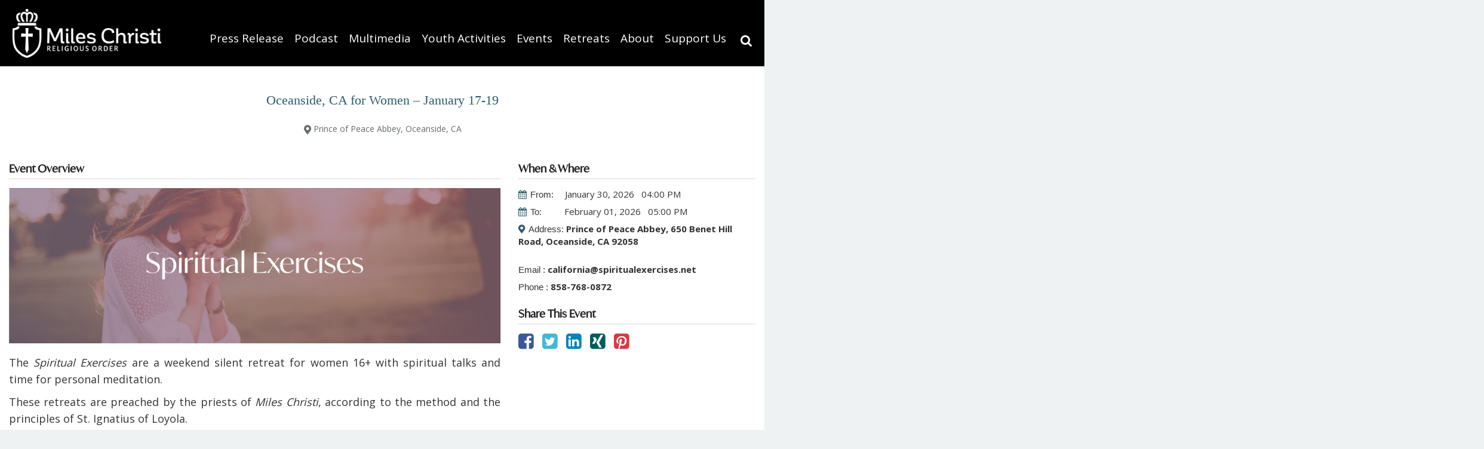

--- FILE ---
content_type: text/html; charset=UTF-8
request_url: https://www.mileschristi.org/event/oceanside-ca-7/
body_size: 53781
content:


<!DOCTYPE html>

<html dir="ltr" lang="en-US" prefix="og: https://ogp.me/ns#">
<head>

<link rel="apple-touch-icon" sizes="57x57" href="/apple-icon-57x57.png"> <!--all this is for the favicon-->
<link rel="apple-touch-icon" sizes="60x60" href="/apple-icon/apple-icon-60x60.png">
<link rel="apple-touch-icon" sizes="72x72" href="/apple-icon/apple-icon-72x72.png">
<link rel="apple-touch-icon" sizes="76x76" href="/apple-icon/apple-icon-76x76.png">
<link rel="apple-touch-icon" sizes="114x114" href="/apple-icon/apple-icon-114x114.png">
<link rel="apple-touch-icon" sizes="120x120" href="/apple-icon/apple-icon-120x120.png">
<link rel="apple-touch-icon" sizes="144x144" href="/apple-icon/apple-icon-144x144.png">
<link rel="apple-touch-icon" sizes="152x152" href="/apple-icon/apple-icon-152x152.png">
<link rel="apple-touch-icon" sizes="180x180" href="/apple-icon/apple-icon-180x180.png">
<link rel="icon" type="image/png" sizes="192x192"  href="/android-icon-192x192.png">
<link rel="icon" type="image/png" sizes="32x32" href="/favicon-32x32.png">
<link rel="icon" type="image/png" sizes="96x96" href="/favicon-96x96.png">
<link rel="icon" type="image/png" sizes="16x16" href="/favicon-16x16.png">
<link rel="stylesheet" href="https://maxcdn.bootstrapcdn.com/bootstrap/3.4.0/css/bootstrap.min.css">
<link href="//use.fontawesome.com/releases/v5.0.7/css/all.css" rel="stylesheet">
<link href="//fonts.googleapis.com/css?family=Open+Sans:400,600,700" rel="stylesheet">
<link rel="manifest" href="/manifest.json">
<meta name="msapplication-TileColor" content="#ffffff">
<meta name="msapplication-TileImage" content="/ms-icon-144x144.png">
<meta name="theme-color" content="#ffffff">
<meta name="facebook-domain-verification" content="1lmhx1r2g7v3px3jdiax41zt3w0zs0" />
<meta charset="UTF-8" />
<script type="text/javascript">
/* <![CDATA[ */
var gform;gform||(document.addEventListener("gform_main_scripts_loaded",function(){gform.scriptsLoaded=!0}),document.addEventListener("gform/theme/scripts_loaded",function(){gform.themeScriptsLoaded=!0}),window.addEventListener("DOMContentLoaded",function(){gform.domLoaded=!0}),gform={domLoaded:!1,scriptsLoaded:!1,themeScriptsLoaded:!1,isFormEditor:()=>"function"==typeof InitializeEditor,callIfLoaded:function(o){return!(!gform.domLoaded||!gform.scriptsLoaded||!gform.themeScriptsLoaded&&!gform.isFormEditor()||(gform.isFormEditor()&&console.warn("The use of gform.initializeOnLoaded() is deprecated in the form editor context and will be removed in Gravity Forms 3.1."),o(),0))},initializeOnLoaded:function(o){gform.callIfLoaded(o)||(document.addEventListener("gform_main_scripts_loaded",()=>{gform.scriptsLoaded=!0,gform.callIfLoaded(o)}),document.addEventListener("gform/theme/scripts_loaded",()=>{gform.themeScriptsLoaded=!0,gform.callIfLoaded(o)}),window.addEventListener("DOMContentLoaded",()=>{gform.domLoaded=!0,gform.callIfLoaded(o)}))},hooks:{action:{},filter:{}},addAction:function(o,r,e,t){gform.addHook("action",o,r,e,t)},addFilter:function(o,r,e,t){gform.addHook("filter",o,r,e,t)},doAction:function(o){gform.doHook("action",o,arguments)},applyFilters:function(o){return gform.doHook("filter",o,arguments)},removeAction:function(o,r){gform.removeHook("action",o,r)},removeFilter:function(o,r,e){gform.removeHook("filter",o,r,e)},addHook:function(o,r,e,t,n){null==gform.hooks[o][r]&&(gform.hooks[o][r]=[]);var d=gform.hooks[o][r];null==n&&(n=r+"_"+d.length),gform.hooks[o][r].push({tag:n,callable:e,priority:t=null==t?10:t})},doHook:function(r,o,e){var t;if(e=Array.prototype.slice.call(e,1),null!=gform.hooks[r][o]&&((o=gform.hooks[r][o]).sort(function(o,r){return o.priority-r.priority}),o.forEach(function(o){"function"!=typeof(t=o.callable)&&(t=window[t]),"action"==r?t.apply(null,e):e[0]=t.apply(null,e)})),"filter"==r)return e[0]},removeHook:function(o,r,t,n){var e;null!=gform.hooks[o][r]&&(e=(e=gform.hooks[o][r]).filter(function(o,r,e){return!!(null!=n&&n!=o.tag||null!=t&&t!=o.priority)}),gform.hooks[o][r]=e)}});
/* ]]> */
</script>

<meta name="viewport" content="width=device-width, initial-scale=1, minimal-ui">
<script src="//ajax.googleapis.com/ajax/libs/jquery/3.4.1/jquery.min.js"></script>

 <!--  <script src="https://maxcdn.bootstrapcdn.com/bootstrap/3.4.0/js/bootstrap.min.js"></script>
  <script src="https://cdnjs.cloudflare.com/ajax/libs/popper.js/1.15.0/popper.min.js"></script> -->

  <!-- HTML5 Shim and Respond.js IE8 support of HTML5 elements and media queries -->
		<!-- WARNING: Respond.js doesn't work if you view the page via file:// -->
	    <!--[if lt IE 9]>
	            <script src="https://oss.maxcdn.com/libs/html5shiv/3.7.0/html5shiv.js"></script>
	            <script src="https://oss.maxcdn.com/libs/respond.js/1.4.2/respond.min.js"></script>
	            <link href='/PATH/TO/FOLDER/css/animations-ie-fix.css' rel='stylesheet'>
	        <![endif]-->
<title>
Oceanside, CA for Women – January 17-19 | Miles Christi</title>
<link rel="profile" href="http://gmpg.org/xfn/11" />
<link rel="pingback" href="https://www.mileschristi.org/xmlrpc.php" />


		<!-- All in One SEO 4.9.3 - aioseo.com -->
	<meta name="robots" content="max-image-preview:large" />
	<meta name="google-site-verification" content="PFV3tSdoJdwUiKxJ-X7Ac9i5ZSvnzY5yH6mGDoyec0A" />
	<link rel="canonical" href="https://www.mileschristi.org/event/oceanside-ca-7/" />
	<meta name="generator" content="All in One SEO (AIOSEO) 4.9.3" />
		<meta property="og:locale" content="en_US" />
		<meta property="og:site_name" content="Miles Christi | Miles Christi" />
		<meta property="og:type" content="article" />
		<meta property="og:title" content="Oceanside, CA for Women – January 17-19 | Miles Christi" />
		<meta property="og:url" content="https://www.mileschristi.org/event/oceanside-ca-7/" />
		<meta property="article:published_time" content="2019-11-22T14:04:27+00:00" />
		<meta property="article:modified_time" content="2026-01-16T07:00:46+00:00" />
		<meta name="twitter:card" content="summary" />
		<meta name="twitter:title" content="Oceanside, CA for Women – January 17-19 | Miles Christi" />
		<script type="application/ld+json" class="aioseo-schema">
			{"@context":"https:\/\/schema.org","@graph":[{"@type":"BreadcrumbList","@id":"https:\/\/www.mileschristi.org\/event\/oceanside-ca-7\/#breadcrumblist","itemListElement":[{"@type":"ListItem","@id":"https:\/\/www.mileschristi.org#listItem","position":1,"name":"Home","item":"https:\/\/www.mileschristi.org","nextItem":{"@type":"ListItem","@id":"https:\/\/www.mileschristi.org\/event\/oceanside-ca-7\/#listItem","name":"Oceanside, CA for Women &#8211; January 17-19"}},{"@type":"ListItem","@id":"https:\/\/www.mileschristi.org\/event\/oceanside-ca-7\/#listItem","position":2,"name":"Oceanside, CA for Women &#8211; January 17-19","previousItem":{"@type":"ListItem","@id":"https:\/\/www.mileschristi.org#listItem","name":"Home"}}]},{"@type":"Organization","@id":"https:\/\/www.mileschristi.org\/#organization","name":"Miles Christi","description":"Miles Christi","url":"https:\/\/www.mileschristi.org\/","logo":{"@type":"ImageObject","url":"https:\/\/www.mileschristi.org\/wp-content\/uploads\/2019\/08\/Logo-MC_Mesa-de-trabajo-1.jpg","@id":"https:\/\/www.mileschristi.org\/event\/oceanside-ca-7\/#organizationLogo","width":1056,"height":359,"caption":"Miles Christi"},"image":{"@id":"https:\/\/www.mileschristi.org\/event\/oceanside-ca-7\/#organizationLogo"}},{"@type":"WebPage","@id":"https:\/\/www.mileschristi.org\/event\/oceanside-ca-7\/#webpage","url":"https:\/\/www.mileschristi.org\/event\/oceanside-ca-7\/","name":"Oceanside, CA for Women \u2013 January 17-19 | Miles Christi","inLanguage":"en-US","isPartOf":{"@id":"https:\/\/www.mileschristi.org\/#website"},"breadcrumb":{"@id":"https:\/\/www.mileschristi.org\/event\/oceanside-ca-7\/#breadcrumblist"},"datePublished":"2019-11-22T14:04:27+00:00","dateModified":"2026-01-16T07:00:46+00:00"},{"@type":"WebSite","@id":"https:\/\/www.mileschristi.org\/#website","url":"https:\/\/www.mileschristi.org\/","name":"Miles Christi","description":"Miles Christi","inLanguage":"en-US","publisher":{"@id":"https:\/\/www.mileschristi.org\/#organization"}}]}
		</script>
		<!-- All in One SEO -->

<link rel='dns-prefetch' href='//static.addtoany.com' />
<link rel='dns-prefetch' href='//secure.gravatar.com' />
<link rel='dns-prefetch' href='//www.googletagmanager.com' />
<link rel='dns-prefetch' href='//stats.wp.com' />
<link rel='dns-prefetch' href='//maxcdn.bootstrapcdn.com' />
<link rel='dns-prefetch' href='//fonts.googleapis.com' />
<link rel='dns-prefetch' href='//v0.wordpress.com' />
<link rel="alternate" title="oEmbed (JSON)" type="application/json+oembed" href="https://www.mileschristi.org/wp-json/oembed/1.0/embed?url=https%3A%2F%2Fwww.mileschristi.org%2Fevent%2Foceanside-ca-7%2F" />
<link rel="alternate" title="oEmbed (XML)" type="text/xml+oembed" href="https://www.mileschristi.org/wp-json/oembed/1.0/embed?url=https%3A%2F%2Fwww.mileschristi.org%2Fevent%2Foceanside-ca-7%2F&#038;format=xml" />
<style id='wp-img-auto-sizes-contain-inline-css' type='text/css'>
img:is([sizes=auto i],[sizes^="auto," i]){contain-intrinsic-size:3000px 1500px}
/*# sourceURL=wp-img-auto-sizes-contain-inline-css */
</style>
<style id='wp-emoji-styles-inline-css' type='text/css'>

	img.wp-smiley, img.emoji {
		display: inline !important;
		border: none !important;
		box-shadow: none !important;
		height: 1em !important;
		width: 1em !important;
		margin: 0 0.07em !important;
		vertical-align: -0.1em !important;
		background: none !important;
		padding: 0 !important;
	}
/*# sourceURL=wp-emoji-styles-inline-css */
</style>
<link rel='stylesheet' id='apwpultimate-jplayer-style-css' href='https://www.mileschristi.org/wp-content/plugins/audio-player-with-playlist-ultimate/assets/css/jplayer.blue.monday.min.css?ver=1.3.3' type='text/css' media='all' />
<link rel='stylesheet' id='apwpultimate-public-style-css' href='https://www.mileschristi.org/wp-content/plugins/audio-player-with-playlist-ultimate/assets/css/apwpultimate-public-style.css?ver=1.3.3' type='text/css' media='all' />
<link rel='stylesheet' id='apwpultimate-font-awesome-css' href='https://maxcdn.bootstrapcdn.com/font-awesome/4.7.0/css/font-awesome.min.css?ver=1.3.3' type='text/css' media='all' />
<link rel='stylesheet' id='ppc-style-css' href='https://www.mileschristi.org/wp-content/plugins/password-protected-categories/assets/css/ppc.css?ver=2.1.27' type='text/css' media='all' />
<link rel='stylesheet' id='ultimeter-css' href='https://www.mileschristi.org/wp-content/plugins/ultimeter/assets/css/ultimeter-public.css?ver=3.0.8' type='text/css' media='all' />
<link rel='stylesheet' id='bootstrap-main-css-css' href='https://www.mileschristi.org/wp-content/plugins/wp-event-manager/assets/js/bootstrap/css/bootstrap.min.css?ver=6.9' type='text/css' media='all' />
<link rel='stylesheet' id='wp-event-manager-frontend-css' href='https://www.mileschristi.org/wp-content/plugins/wp-event-manager/assets/css/frontend.min.css?ver=6.9' type='text/css' media='all' />
<link rel='stylesheet' id='wp-event-manager-jquery-ui-css-css' href='https://www.mileschristi.org/wp-content/plugins/wp-event-manager/assets/js/jquery-ui/jquery-ui.css?ver=6.9' type='text/css' media='all' />
<link rel='stylesheet' id='wp-event-manager-jquery-timepicker-css-css' href='https://www.mileschristi.org/wp-content/plugins/wp-event-manager/assets/js/jquery-timepicker/jquery.timepicker.min.css?ver=6.9' type='text/css' media='all' />
<link rel='stylesheet' id='bootstrap_style-css' href='https://www.mileschristi.org/wp-content/themes/spacious/css/bootstrap.custom.min.css?ver=6.9' type='text/css' media='all' />
<link rel='stylesheet' id='style-new-css' href='https://www.mileschristi.org/wp-content/themes/spacious/css/style-new.css?ver=6.9' type='text/css' media='all' />
<link rel='stylesheet' id='responsive-css' href='https://www.mileschristi.org/wp-content/themes/spacious/css/responsive.css?ver=6.9' type='text/css' media='all' />
<link rel='stylesheet' id='spacious_style-css' href='https://www.mileschristi.org/wp-content/themes/spacious/style.css?ver=6.9' type='text/css' media='all' />
<link rel='stylesheet' id='google_fonts-css' href='//fonts.googleapis.com/css?family=PT+Serif%3A400%2C700%2C400italic%2C700italic%7CAsap%3A400%2C700%2C400italic%2C700italic&#038;ver=6.9' type='text/css' media='all' />
<link rel='stylesheet' id='gf_address_enhanced_front-css' href='https://www.mileschristi.org/wp-content/plugins/gf-address-enhanced/static/css/front.min.css?ver=1.33.0' type='text/css' media='all' />
<link rel='stylesheet' id='gravity_forms_theme_reset-css' href='https://www.mileschristi.org/wp-content/plugins/gravityforms/assets/css/dist/gravity-forms-theme-reset.min.css?ver=2.9.25' type='text/css' media='all' />
<link rel='stylesheet' id='gravity_forms_theme_foundation-css' href='https://www.mileschristi.org/wp-content/plugins/gravityforms/assets/css/dist/gravity-forms-theme-foundation.min.css?ver=2.9.25' type='text/css' media='all' />
<link rel='stylesheet' id='gravityformscoupons_theme_foundation-css' href='https://www.mileschristi.org/wp-content/plugins/gravityformscoupons/assets/css/dist/theme-foundation.min.css?ver=6.9' type='text/css' media='all' />
<link rel='stylesheet' id='gravity_forms_theme_framework-css' href='https://www.mileschristi.org/wp-content/plugins/gravityforms/assets/css/dist/gravity-forms-theme-framework.min.css?ver=2.9.25' type='text/css' media='all' />
<link rel='stylesheet' id='gravityformscoupons_theme_framework-css' href='https://www.mileschristi.org/wp-content/plugins/gravityformscoupons/assets/css/dist/theme-framework.min.css?ver=6.9' type='text/css' media='all' />
<link rel='stylesheet' id='gravity_forms_orbital_theme-css' href='https://www.mileschristi.org/wp-content/plugins/gravityforms/assets/css/dist/gravity-forms-orbital-theme.min.css?ver=2.9.25' type='text/css' media='all' />
<link rel='stylesheet' id='addtoany-css' href='https://www.mileschristi.org/wp-content/plugins/add-to-any/addtoany.min.css?ver=1.16' type='text/css' media='all' />
<script type="text/javascript" id="addtoany-core-js-before">
/* <![CDATA[ */
window.a2a_config=window.a2a_config||{};a2a_config.callbacks=[];a2a_config.overlays=[];a2a_config.templates={};

//# sourceURL=addtoany-core-js-before
/* ]]> */
</script>
<script type="text/javascript" defer src="https://static.addtoany.com/menu/page.js" id="addtoany-core-js"></script>
<script type="text/javascript" src="https://www.mileschristi.org/wp-includes/js/jquery/jquery.min.js?ver=3.7.1" id="jquery-core-js"></script>
<script type="text/javascript" src="https://www.mileschristi.org/wp-includes/js/jquery/jquery-migrate.min.js?ver=3.4.1" id="jquery-migrate-js"></script>
<script type="text/javascript" defer src="https://www.mileschristi.org/wp-content/plugins/add-to-any/addtoany.min.js?ver=1.1" id="addtoany-jquery-js"></script>
<script type="text/javascript" src="https://www.mileschristi.org/wp-content/themes/spacious/js/spacious-custom.js?ver=6.9" id="spacious-custom-js"></script>
<script type="text/javascript" defer='defer' src="https://www.mileschristi.org/wp-content/plugins/gravityforms/js/jquery.json.min.js?ver=2.9.25" id="gform_json-js"></script>
<script type="text/javascript" id="gform_gravityforms-js-extra">
/* <![CDATA[ */
var gf_global = {"gf_currency_config":{"name":"U.S. Dollar","symbol_left":"$","symbol_right":"","symbol_padding":"","thousand_separator":",","decimal_separator":".","decimals":2,"code":"USD"},"base_url":"https://www.mileschristi.org/wp-content/plugins/gravityforms","number_formats":[],"spinnerUrl":"https://www.mileschristi.org/wp-content/plugins/gravityforms/images/spinner.svg","version_hash":"bd8e40411a1ba822de1a9cc674aef0cc","strings":{"newRowAdded":"New row added.","rowRemoved":"Row removed","formSaved":"The form has been saved.  The content contains the link to return and complete the form."}};
var gform_i18n = {"datepicker":{"days":{"monday":"Mo","tuesday":"Tu","wednesday":"We","thursday":"Th","friday":"Fr","saturday":"Sa","sunday":"Su"},"months":{"january":"January","february":"February","march":"March","april":"April","may":"May","june":"June","july":"July","august":"August","september":"September","october":"October","november":"November","december":"December"},"firstDay":0,"iconText":"Select date"}};
var gf_legacy_multi = {"25":""};
var gform_gravityforms = {"strings":{"invalid_file_extension":"This type of file is not allowed. Must be one of the following:","delete_file":"Delete this file","in_progress":"in progress","file_exceeds_limit":"File exceeds size limit","illegal_extension":"This type of file is not allowed.","max_reached":"Maximum number of files reached","unknown_error":"There was a problem while saving the file on the server","currently_uploading":"Please wait for the uploading to complete","cancel":"Cancel","cancel_upload":"Cancel this upload","cancelled":"Cancelled","error":"Error","message":"Message"},"vars":{"images_url":"https://www.mileschristi.org/wp-content/plugins/gravityforms/images"}};
//# sourceURL=gform_gravityforms-js-extra
/* ]]> */
</script>
<script type="text/javascript" id="gform_gravityforms-js-before">
/* <![CDATA[ */

//# sourceURL=gform_gravityforms-js-before
/* ]]> */
</script>
<script type="text/javascript" defer='defer' src="https://www.mileschristi.org/wp-content/plugins/gravityforms/js/gravityforms.min.js?ver=2.9.25" id="gform_gravityforms-js"></script>
<script type="text/javascript" id="gform_conditional_logic-js-extra">
/* <![CDATA[ */
var gf_legacy = {"is_legacy":""};
//# sourceURL=gform_conditional_logic-js-extra
/* ]]> */
</script>
<script type="text/javascript" defer='defer' src="https://www.mileschristi.org/wp-content/plugins/gravityforms/js/conditional_logic.min.js?ver=2.9.25" id="gform_conditional_logic-js"></script>
<script type="text/javascript" defer='defer' src="https://www.mileschristi.org/wp-content/plugins/gravityforms/assets/js/dist/utils.min.js?ver=48a3755090e76a154853db28fc254681" id="gform_gravityforms_utils-js"></script>
<script type="text/javascript" id="gform_coupon_script-js-extra">
/* <![CDATA[ */
var gform_coupon_script_strings = {"ajaxurl":"https://www.mileschristi.org/wp-admin/admin-ajax.php","remove_button_label":"Remove","remove_button_aria_label":"Remove coupon"};
//# sourceURL=gform_coupon_script-js-extra
/* ]]> */
</script>
<script type="text/javascript" defer='defer' src="https://www.mileschristi.org/wp-content/plugins/gravityformscoupons/js/coupons.min.js?ver=3.5.0" id="gform_coupon_script-js"></script>

<!-- Google tag (gtag.js) snippet added by Site Kit -->
<!-- Google Analytics snippet added by Site Kit -->
<script type="text/javascript" src="https://www.googletagmanager.com/gtag/js?id=GT-MQD9SR8" id="google_gtagjs-js" async></script>
<script type="text/javascript" id="google_gtagjs-js-after">
/* <![CDATA[ */
window.dataLayer = window.dataLayer || [];function gtag(){dataLayer.push(arguments);}
gtag("set","linker",{"domains":["www.mileschristi.org"]});
gtag("js", new Date());
gtag("set", "developer_id.dZTNiMT", true);
gtag("config", "GT-MQD9SR8");
//# sourceURL=google_gtagjs-js-after
/* ]]> */
</script>
<script></script><link rel="https://api.w.org/" href="https://www.mileschristi.org/wp-json/" /><link rel="EditURI" type="application/rsd+xml" title="RSD" href="https://www.mileschristi.org/xmlrpc.php?rsd" />
<meta name="generator" content="WordPress 6.9" />
<meta name="generator" content="Site Kit by Google 1.170.0" /><!-- Facebook Pixel Code -->
<script>
  !function(f,b,e,v,n,t,s)
  {if(f.fbq)return;n=f.fbq=function(){n.callMethod?
  n.callMethod.apply(n,arguments):n.queue.push(arguments)};
  if(!f._fbq)f._fbq=n;n.push=n;n.loaded=!0;n.version='2.0';
  n.queue=[];t=b.createElement(e);t.async=!0;
  t.src=v;s=b.getElementsByTagName(e)[0];
  s.parentNode.insertBefore(t,s)}(window, document,'script',
  'https://connect.facebook.net/en_US/fbevents.js');
  fbq('init', '709086522907017');
  fbq('track', 'PageView');
</script>
<noscript><img height="1" width="1" style="display:none"
  src="https://www.facebook.com/tr?id=709086522907017&ev=PageView&noscript=1"
/></noscript>
<!-- End Facebook Pixel Code -->	<style>img#wpstats{display:none}</style>
		<link rel="shortcut icon" href="https://www.mileschristi.org/wp-content/uploads/2019/08/favicon.ico" type="image/x-icon" /><style type="text/css">
.home .rev_slider iframe {
    opacity: 1 !important;
    visibility: inherit !important;
}</style>

<!-- Google AdSense meta tags added by Site Kit -->
<meta name="google-adsense-platform-account" content="ca-host-pub-2644536267352236">
<meta name="google-adsense-platform-domain" content="sitekit.withgoogle.com">
<!-- End Google AdSense meta tags added by Site Kit -->
<meta name="generator" content="Powered by WPBakery Page Builder - drag and drop page builder for WordPress."/>
<meta name="generator" content="Powered by Slider Revolution 6.7.40 - responsive, Mobile-Friendly Slider Plugin for WordPress with comfortable drag and drop interface." />
<style type="text/css">
.apwp-audio-player-wrp .controller-common, .apwp-audio-player-wrp .jp-play-bar, .apwp-audio-player-wrp .jp-volume-bar-value, .apwp-audio-player-wrp div.jp-type-playlist div.jp-playlist li.jp-playlist-current::before{background-color:#ff6347;}.apwp-audio-player-wrp div.jp-type-playlist div.jp-playlist a.jp-playlist-current, .apwp-audio-player-wrp div.jp-type-playlist div.jp-playlist a:hover, .apwp-audio-player-wrp .jp-state-looped .jp-repeat::before, .apwp-audio-player-wrp .playlist-btn.active::before, .apwp-audio-player-wrp .jp-state-shuffled .jp-shuffle::before{color:#ff6347;}.apwp-audio-player-wrp .playlist-block, .apwp-audio-player-wrp .playlist-block-style-two, .apwp-audio-player-wrp .jp-playlist.playlist-block{background:#f7f7f7;}div.jp-type-playlist div.jp-playlist a{color:#000000;}.apwp-audio-player-wrp .album-art-block .jp-title{color:#ffffff;background-color:#000000,0.33);font-size:22px;}.apwp-audio-player-wrp .jp-playlist-item h4{font-size:18px;}.jp-video .jp-progress .jp-play-bar:before, .jp-type-single .jp-progress .jp-play-bar:before, .jp-volume-bar-value::before,.apwp-jplayer-design-overide .jp-type-single .jp-details, .apwp-jplayer-design-overide .controller-common, .apwp-jplayer-design-overide .jp-play-bar, .jp-volume-bar-value, .apwp-jplayer-design-overide .jp-state-playing .jp-play{background:#ff6347;}.apwp-jplayer-design-overide .jp-state-looped .jp-repeat::before, .apwp-jplayer-design-overide .jp-volume-controls button::before{color:#ff6347;}.jp-details .jp-title {color:#ffffff;font-size:22px;}
</style>
<script data-jetpack-boost="ignore">function setREVStartSize(e){
			//window.requestAnimationFrame(function() {
				window.RSIW = window.RSIW===undefined ? window.innerWidth : window.RSIW;
				window.RSIH = window.RSIH===undefined ? window.innerHeight : window.RSIH;
				try {
					var pw = document.getElementById(e.c).parentNode.offsetWidth,
						newh;
					pw = pw===0 || isNaN(pw) || (e.l=="fullwidth" || e.layout=="fullwidth") ? window.RSIW : pw;
					e.tabw = e.tabw===undefined ? 0 : parseInt(e.tabw);
					e.thumbw = e.thumbw===undefined ? 0 : parseInt(e.thumbw);
					e.tabh = e.tabh===undefined ? 0 : parseInt(e.tabh);
					e.thumbh = e.thumbh===undefined ? 0 : parseInt(e.thumbh);
					e.tabhide = e.tabhide===undefined ? 0 : parseInt(e.tabhide);
					e.thumbhide = e.thumbhide===undefined ? 0 : parseInt(e.thumbhide);
					e.mh = e.mh===undefined || e.mh=="" || e.mh==="auto" ? 0 : parseInt(e.mh,0);
					if(e.layout==="fullscreen" || e.l==="fullscreen")
						newh = Math.max(e.mh,window.RSIH);
					else{
						e.gw = Array.isArray(e.gw) ? e.gw : [e.gw];
						for (var i in e.rl) if (e.gw[i]===undefined || e.gw[i]===0) e.gw[i] = e.gw[i-1];
						e.gh = e.el===undefined || e.el==="" || (Array.isArray(e.el) && e.el.length==0)? e.gh : e.el;
						e.gh = Array.isArray(e.gh) ? e.gh : [e.gh];
						for (var i in e.rl) if (e.gh[i]===undefined || e.gh[i]===0) e.gh[i] = e.gh[i-1];
											
						var nl = new Array(e.rl.length),
							ix = 0,
							sl;
						e.tabw = e.tabhide>=pw ? 0 : e.tabw;
						e.thumbw = e.thumbhide>=pw ? 0 : e.thumbw;
						e.tabh = e.tabhide>=pw ? 0 : e.tabh;
						e.thumbh = e.thumbhide>=pw ? 0 : e.thumbh;
						for (var i in e.rl) nl[i] = e.rl[i]<window.RSIW ? 0 : e.rl[i];
						sl = nl[0];
						for (var i in nl) if (sl>nl[i] && nl[i]>0) { sl = nl[i]; ix=i;}
						var m = pw>(e.gw[ix]+e.tabw+e.thumbw) ? 1 : (pw-(e.tabw+e.thumbw)) / (e.gw[ix]);
						newh =  (e.gh[ix] * m) + (e.tabh + e.thumbh);
					}
					var el = document.getElementById(e.c);
					if (el!==null && el) el.style.height = newh+"px";
					el = document.getElementById(e.c+"_wrapper");
					if (el!==null && el) {
						el.style.height = newh+"px";
						el.style.display = "block";
					}
				} catch(e){
					console.log("Failure at Presize of Slider:" + e)
				}
			//});
		  };</script>
<noscript><style> .wpb_animate_when_almost_visible { opacity: 1; }</style></noscript>
<!-- Global site tag (gtag.js) - Google Analytics -->
<script async src="https://www.googletagmanager.com/gtag/js?id=UA-1522076-1"></script>
<script>
  window.dataLayer = window.dataLayer || [];
  function gtag(){dataLayer.push(arguments);}
  gtag('js', new Date());

  gtag('config', 'UA-1522076-1');
</script>

<link rel='stylesheet' id='rs-plugin-settings-css' href='//www.mileschristi.org/wp-content/plugins/revslider/sr6/assets/css/rs6.css?ver=6.7.40' type='text/css' media='all' />
<style id='rs-plugin-settings-inline-css' type='text/css'>
#rs-demo-id {}
/*# sourceURL=rs-plugin-settings-inline-css */
</style>
</head>

<body class="wp-singular event_listing-template-default single single-event_listing postid-17768 wp-custom-logo wp-theme-spacious  spacious wpb-js-composer js-comp-ver-8.2 vc_responsive">
<div id="page" class="hfeed site">

<header class="main-header sticky-header " id="main-header-2">
		<div id="header-text-nav-container">
		<div class="inner-wrap">
			<div id="header-text-nav-wrap" class="clearfix" style="width: 100%;">
				<div id="header-left-section">
										<div id="header-logo-image"> <a class="" href="https://www.mileschristi.org/" title="Miles Christi" rel="home"><img src="https://www.mileschristi.org/wp-content/uploads/2020/06/mc-ro-logo.png" alt="Miles Christi"></a> </div>
					<!-- #header-logo-image -->
					
									</div>
				<!-- #header-text-nav-container -->
		<div class="site-headers" style="position: relative;">

			<nav id="site-navigation" class="main-navigation clearfix" role="navigation">
						<h1 class="menu-toggle" style="color: #ffffff;">
														<span class="fa fa-bars" style="float: right;"></span>
						</h1>
													<div class="inner-wrap"><div class="menu-newmenu-container"><ul id="menu-newmenu" class="menu"><li id="menu-item-22650" class="menu-item menu-item-type-post_type menu-item-object-page menu-item-22650"><a href="https://www.mileschristi.org/pressrelease/">Press Release</a></li>
<li id="menu-item-22567" class="menu-item menu-item-type-taxonomy menu-item-object-category menu-item-has-children menu-item-22567"><a href="https://www.mileschristi.org/category/podcast/">Podcast</a>
<ul class="sub-menu">
	<li id="menu-item-22568" class="menu-item menu-item-type-custom menu-item-object-custom menu-item-22568"><a href="https://www.mileschristi.org/csp-podcast/">CSP Podcast</a></li>
	<li id="menu-item-22569" class="menu-item menu-item-type-post_type menu-item-object-page menu-item-22569"><a href="https://www.mileschristi.org/fcc-podcast/">For College Catholics Podcast</a></li>
</ul>
</li>
<li id="menu-item-22570" class="menu-item menu-item-type-custom menu-item-object-custom menu-item-home menu-item-has-children menu-item-22570"><a href="https://www.mileschristi.org/">Multimedia</a>
<ul class="sub-menu">
	<li id="menu-item-22571" class="menu-item menu-item-type-post_type menu-item-object-page menu-item-22571"><a href="https://www.mileschristi.org/articles/">Articles</a></li>
	<li id="menu-item-22572" class="menu-item menu-item-type-custom menu-item-object-custom menu-item-22572"><a href="https://www.mileschristi.org/blog/">Blog</a></li>
	<li id="menu-item-18104" class="menu-item menu-item-type-post_type menu-item-object-page menu-item-18104"><a href="https://www.mileschristi.org/catholic-wallpapers/">Catholic Wallpapers</a></li>
	<li id="menu-item-22573" class="menu-item menu-item-type-post_type menu-item-object-page menu-item-22573"><a href="https://www.mileschristi.org/newsletters/">Newsletters</a></li>
	<li id="menu-item-22574" class="menu-item menu-item-type-post_type menu-item-object-page menu-item-22574"><a href="https://www.mileschristi.org/schola-cantorum/">Schola Cantorum</a></li>
	<li id="menu-item-22575" class="menu-item menu-item-type-post_type menu-item-object-page menu-item-22575"><a href="https://www.mileschristi.org/spiritual-direction-videos/">Spiritual Direction Videos</a></li>
	<li id="menu-item-22576" class="menu-item menu-item-type-post_type menu-item-object-page menu-item-22576"><a href="https://www.mileschristi.org/video-meditations/">Video Meditations</a></li>
</ul>
</li>
<li id="menu-item-22577" class="menu-item menu-item-type-post_type menu-item-object-page menu-item-has-children menu-item-22577"><a href="https://www.mileschristi.org/youth-activities/">Youth Activities</a>
<ul class="sub-menu">
	<li id="menu-item-22579" class="menu-item menu-item-type-post_type menu-item-object-page menu-item-22579"><a href="https://www.mileschristi.org/youth-activities/youth-activities-eastern-us/">Youth Activities – Eastern U.S.</a></li>
	<li id="menu-item-22578" class="menu-item menu-item-type-post_type menu-item-object-page menu-item-22578"><a href="https://www.mileschristi.org/youth-activities/youth-activities-western-us/">Youth Activities – Western U.S.</a></li>
</ul>
</li>
<li id="menu-item-22580" class="menu-item menu-item-type-custom menu-item-object-custom menu-item-has-children menu-item-22580"><a href="https://www.mileschristi.org/miles-christi-events/">Events</a>
<ul class="sub-menu">
	<li id="menu-item-22581" class="menu-item menu-item-type-custom menu-item-object-custom menu-item-22581"><a href="https://www.mileschristi.org/miles-christi-events/">All Events</a></li>
	<li id="menu-item-22582" class="menu-item menu-item-type-post_type menu-item-object-page menu-item-22582"><a href="https://www.mileschristi.org/formation-groups/">Formation Groups</a></li>
	<li id="menu-item-22583" class="menu-item menu-item-type-custom menu-item-object-custom menu-item-22583"><a href="https://www.mileschristi.org/family-center/">Family Center (MI)</a></li>
	<li id="menu-item-22946" class="menu-item menu-item-type-custom menu-item-object-custom menu-item-22946"><a href="https://www.mileschristi.org/event/enkindle/">Enkindle Young Adult Conference</a></li>
	<li id="menu-item-22951" class="menu-item menu-item-type-custom menu-item-object-custom menu-item-22951"><a href="https://www.mileschristi.org/event/christmas-dinner-mi/">MI Christmas Dinner</a></li>
</ul>
</li>
<li id="menu-item-22587" class="menu-item menu-item-type-custom menu-item-object-custom menu-item-home menu-item-has-children menu-item-22587"><a href="https://www.mileschristi.org/">Retreats</a>
<ul class="sub-menu">
	<li id="menu-item-22588" class="menu-item menu-item-type-post_type menu-item-object-page menu-item-22588"><a href="https://www.mileschristi.org/spiritual-exercises/">Spiritual Exercises</a></li>
	<li id="menu-item-22589" class="menu-item menu-item-type-post_type menu-item-object-page menu-item-22589"><a href="https://www.mileschristi.org/recollections/">Recollections</a></li>
</ul>
</li>
<li id="menu-item-22590" class="menu-item menu-item-type-custom menu-item-object-custom menu-item-home menu-item-has-children menu-item-22590"><a href="https://www.mileschristi.org/">About</a>
<ul class="sub-menu">
	<li id="menu-item-22591" class="menu-item menu-item-type-post_type menu-item-object-page menu-item-22591"><a href="https://www.mileschristi.org/who-we-are/">Who We Are</a></li>
	<li id="menu-item-22592" class="menu-item menu-item-type-post_type menu-item-object-page menu-item-22592"><a href="https://www.mileschristi.org/spiritual-life/">Spiritual Life</a></li>
	<li id="menu-item-22593" class="menu-item menu-item-type-post_type menu-item-object-page menu-item-22593"><a href="https://www.mileschristi.org/miles-christi-international/">Miles Christi International</a></li>
	<li id="menu-item-18105" class="menu-item menu-item-type-post_type menu-item-object-page menu-item-18105"><a href="https://www.mileschristi.org/contact-us/">Contact Us</a></li>
	<li id="menu-item-22594" class="menu-item menu-item-type-post_type menu-item-object-page menu-item-22594"><a href="https://www.mileschristi.org/press-release-2020/">Press Release 2020</a></li>
</ul>
</li>
<li id="menu-item-22595" class="menu-item menu-item-type-custom menu-item-object-custom menu-item-home menu-item-has-children menu-item-22595"><a href="https://www.mileschristi.org/">Support Us</a>
<ul class="sub-menu">
	<li id="menu-item-22596" class="menu-item menu-item-type-post_type menu-item-object-page menu-item-22596"><a href="https://www.mileschristi.org/volunteer-mcmi/">MI Volunteer Opportunities</a></li>
	<li id="menu-item-22597" class="menu-item menu-item-type-post_type menu-item-object-page menu-item-22597"><a href="https://www.mileschristi.org/donations/">Donate Now</a></li>
	<li id="menu-item-22599" class="menu-item menu-item-type-custom menu-item-object-custom menu-item-22599"><a target="_blank" href="https://www.paypal.com/donate/?hosted_button_id=U3675X5UEB57U">Donate with Paypal</a></li>
	<li id="menu-item-22598" class="menu-item menu-item-type-post_type menu-item-object-page menu-item-22598"><a href="https://www.mileschristi.org/kroger/">Kroger Community Rewards</a></li>
</ul>
</li>
</ul></div></div>
							
							
				
					</nav>
						<div class="searchbar-1" style="position: absolute; right: 0; top: 15px;"><a href="#" id="searchtoggl"><i class="fa fa-search fa-lg"></i></a></div>
							<div id="searchbar" class="clearfix">				    
				    	<form action="https://www.mileschristi.org" method="get">
						<input type="text" name="s" placeholder="Search" class="search" id="search" value="" />
						<button type="submit" class="serach-icon" id="searchsubmit" ><span class="fa fa-search"></span></button>
					</form>
				  </div>



				</div>
				
			</div>
			
			<!-- #header-text-nav-wrap --> 
			
		</div>
		<!-- .inner-wrap --> 
		
	</div>
	
	
</header>
<!-- <script type="text/javascript">
	
	jQuery(document).ready(function(){
  jQuery('.menu-item-has-children > a').click(function(e){
    e.preventDefault();
    jQuery(this).next('.sub-menu').slideToggle();
  });
});
</script> -->
<div class="container">
	
	<div class="single_event_listing" itemscope itemtype="http://schema.org/EventPosting">
	<meta itemprop="title" content="Oceanside, CA for Women - January 17-19" />
	
    <!-- Main if condition start -->
			<section class="meta">
  
  <div class="col-md-12">
     
     <div class="event-title">
        Oceanside, CA for Women &#8211; January 17-19     </div>    

              
        <div class="form-group meta-text" >	
             
             	    
	       <!--  <span></span>	   
            <big>|</big> -->
            <span class="event-location" itemprop="eventLocation"><a  href="http://maps.google.com/maps?q=Prince+of+Peace+Abbey%2C+Oceanside%2C+CA&zoom=14&size=512x512&maptype=roadmap&sensor=false" target="_blank">Prince of Peace Abbey, Oceanside, CA</a></span>	
           <!--  <big>|</big>			     
            <span class="date-posted" itemprop="datePosted">
           	 <date></date>
            </span> -->
                    </div>   

        </div>

 <div style="clear:both;"></div>
 
</section>

</div>		
		<div class="row">
                             
             <!-- Event description column start -->                             
            <div class="col-md-8 text-justify"> 
            
                            <div class="event-details" itemprop="description">
                <h3 class="section-title">Event Overview</h3>  
                
                             
                <img  src="https://www.mileschristi.org/wp-content/uploads/2019/11/SE-Event-header2-01.jpg" alt="" />       
                      
               <div>	<script type="text/javascript">
		if( window['jQuery'] ) {
			( function( $ ) {
				$( document ).on( 'gform_post_render', function() {
					// AJAX-enabled forms will call gform_post_render again when rendering new pages or validation errors.
					// We need to reset our flag so that we can still do our focus action when the form conditional logic
					// has been re-evaluated.
					window['gwfef'] = false;
					gwFirstErrorFocus();
				} );
				$( document ).on( 'gform_post_conditional_logic', function( event, formId, fields, isInit ) {
					if( ! window['gwfef'] && fields === null && isInit === true ) {
						gwFirstErrorFocus();
						window['gwfef'] = true;
					}
				} );
				function gwFirstErrorFocus() {
					var $firstError = $( 'li.gfield.gfield_error:first' );
					if( $firstError.length > 0 ) {
						$firstError.find( 'input, select, textarea' ).eq( 0 ).focus();
						document.body.scrollTop = $firstError.offset().top;
					}
				}
			} )( jQuery );
		}
	</script>
	<p>The <em>Spiritual Exercises</em> are a weekend silent retreat for women 16+ with spiritual talks and time for personal meditation.</p>
<p>These retreats are preached by the priests of <em>Miles Christi</em>, according to the method and the principles of St. Ignatius of Loyola.</p>
<p>Apart from the spiritual talks and time for prayer, each day there will also be Holy Mass, Holy Rosary, and opportunity for confessions.</p>
<p>This retreat will start on Friday at 4:00 pm and conclude on Sunday at 5 pm.</p>
<p>As experience has shown throughout the centuries, the <em>Spiritual Exercises</em> have proven to be an excellent means of conversion and sanctification. In addition, the Magisterium of the Church has commended them numerous times.</p>

                <div class='gf_browser_chrome gform_wrapper gform-theme gform-theme--foundation gform-theme--framework gform-theme--orbital' data-form-theme='orbital' data-form-index='0' id='gform_wrapper_25' style='display:none'><style>#gform_wrapper_25[data-form-index="0"].gform-theme,[data-parent-form="25_0"]{--gf-color-primary: #204ce5;--gf-color-primary-rgb: 32, 76, 229;--gf-color-primary-contrast: #fff;--gf-color-primary-contrast-rgb: 255, 255, 255;--gf-color-primary-darker: #001AB3;--gf-color-primary-lighter: #527EFF;--gf-color-secondary: #fff;--gf-color-secondary-rgb: 255, 255, 255;--gf-color-secondary-contrast: #112337;--gf-color-secondary-contrast-rgb: 17, 35, 55;--gf-color-secondary-darker: #F5F5F5;--gf-color-secondary-lighter: #FFFFFF;--gf-color-out-ctrl-light: rgba(17, 35, 55, 0.1);--gf-color-out-ctrl-light-rgb: 17, 35, 55;--gf-color-out-ctrl-light-darker: rgba(104, 110, 119, 0.35);--gf-color-out-ctrl-light-lighter: #F5F5F5;--gf-color-out-ctrl-dark: #585e6a;--gf-color-out-ctrl-dark-rgb: 88, 94, 106;--gf-color-out-ctrl-dark-darker: #112337;--gf-color-out-ctrl-dark-lighter: rgba(17, 35, 55, 0.65);--gf-color-in-ctrl: #fff;--gf-color-in-ctrl-rgb: 255, 255, 255;--gf-color-in-ctrl-contrast: #112337;--gf-color-in-ctrl-contrast-rgb: 17, 35, 55;--gf-color-in-ctrl-darker: #F5F5F5;--gf-color-in-ctrl-lighter: #FFFFFF;--gf-color-in-ctrl-primary: #204ce5;--gf-color-in-ctrl-primary-rgb: 32, 76, 229;--gf-color-in-ctrl-primary-contrast: #fff;--gf-color-in-ctrl-primary-contrast-rgb: 255, 255, 255;--gf-color-in-ctrl-primary-darker: #001AB3;--gf-color-in-ctrl-primary-lighter: #527EFF;--gf-color-in-ctrl-light: rgba(17, 35, 55, 0.1);--gf-color-in-ctrl-light-rgb: 17, 35, 55;--gf-color-in-ctrl-light-darker: rgba(104, 110, 119, 0.35);--gf-color-in-ctrl-light-lighter: #F5F5F5;--gf-color-in-ctrl-dark: #585e6a;--gf-color-in-ctrl-dark-rgb: 88, 94, 106;--gf-color-in-ctrl-dark-darker: #112337;--gf-color-in-ctrl-dark-lighter: rgba(17, 35, 55, 0.65);--gf-radius: 3px;--gf-font-size-secondary: 14px;--gf-font-size-tertiary: 13px;--gf-icon-ctrl-number: url("data:image/svg+xml,%3Csvg width='8' height='14' viewBox='0 0 8 14' fill='none' xmlns='http://www.w3.org/2000/svg'%3E%3Cpath fill-rule='evenodd' clip-rule='evenodd' d='M4 0C4.26522 5.96046e-08 4.51957 0.105357 4.70711 0.292893L7.70711 3.29289C8.09763 3.68342 8.09763 4.31658 7.70711 4.70711C7.31658 5.09763 6.68342 5.09763 6.29289 4.70711L4 2.41421L1.70711 4.70711C1.31658 5.09763 0.683417 5.09763 0.292893 4.70711C-0.0976311 4.31658 -0.097631 3.68342 0.292893 3.29289L3.29289 0.292893C3.48043 0.105357 3.73478 0 4 0ZM0.292893 9.29289C0.683417 8.90237 1.31658 8.90237 1.70711 9.29289L4 11.5858L6.29289 9.29289C6.68342 8.90237 7.31658 8.90237 7.70711 9.29289C8.09763 9.68342 8.09763 10.3166 7.70711 10.7071L4.70711 13.7071C4.31658 14.0976 3.68342 14.0976 3.29289 13.7071L0.292893 10.7071C-0.0976311 10.3166 -0.0976311 9.68342 0.292893 9.29289Z' fill='rgba(17, 35, 55, 0.65)'/%3E%3C/svg%3E");--gf-icon-ctrl-select: url("data:image/svg+xml,%3Csvg width='10' height='6' viewBox='0 0 10 6' fill='none' xmlns='http://www.w3.org/2000/svg'%3E%3Cpath fill-rule='evenodd' clip-rule='evenodd' d='M0.292893 0.292893C0.683417 -0.097631 1.31658 -0.097631 1.70711 0.292893L5 3.58579L8.29289 0.292893C8.68342 -0.0976311 9.31658 -0.0976311 9.70711 0.292893C10.0976 0.683417 10.0976 1.31658 9.70711 1.70711L5.70711 5.70711C5.31658 6.09763 4.68342 6.09763 4.29289 5.70711L0.292893 1.70711C-0.0976311 1.31658 -0.0976311 0.683418 0.292893 0.292893Z' fill='rgba(17, 35, 55, 0.65)'/%3E%3C/svg%3E");--gf-icon-ctrl-search: url("data:image/svg+xml,%3Csvg width='640' height='640' xmlns='http://www.w3.org/2000/svg'%3E%3Cpath d='M256 128c-70.692 0-128 57.308-128 128 0 70.691 57.308 128 128 128 70.691 0 128-57.309 128-128 0-70.692-57.309-128-128-128zM64 256c0-106.039 85.961-192 192-192s192 85.961 192 192c0 41.466-13.146 79.863-35.498 111.248l154.125 154.125c12.496 12.496 12.496 32.758 0 45.254s-32.758 12.496-45.254 0L367.248 412.502C335.862 434.854 297.467 448 256 448c-106.039 0-192-85.962-192-192z' fill='rgba(17, 35, 55, 0.65)'/%3E%3C/svg%3E");--gf-label-space-y-secondary: var(--gf-label-space-y-md-secondary);--gf-ctrl-border-color: #686e77;--gf-ctrl-size: var(--gf-ctrl-size-md);--gf-ctrl-label-color-primary: #112337;--gf-ctrl-label-color-secondary: #112337;--gf-ctrl-choice-size: var(--gf-ctrl-choice-size-md);--gf-ctrl-checkbox-check-size: var(--gf-ctrl-checkbox-check-size-md);--gf-ctrl-radio-check-size: var(--gf-ctrl-radio-check-size-md);--gf-ctrl-btn-font-size: var(--gf-ctrl-btn-font-size-md);--gf-ctrl-btn-padding-x: var(--gf-ctrl-btn-padding-x-md);--gf-ctrl-btn-size: var(--gf-ctrl-btn-size-md);--gf-ctrl-btn-border-color-secondary: #686e77;--gf-ctrl-file-btn-bg-color-hover: #EBEBEB;--gf-field-img-choice-size: var(--gf-field-img-choice-size-md);--gf-field-img-choice-card-space: var(--gf-field-img-choice-card-space-md);--gf-field-img-choice-check-ind-size: var(--gf-field-img-choice-check-ind-size-md);--gf-field-img-choice-check-ind-icon-size: var(--gf-field-img-choice-check-ind-icon-size-md);--gf-field-pg-steps-number-color: rgba(17, 35, 55, 0.8);}</style>
                        <div class='gform_heading'>
                            <h2 class="gform_title">Spiritual Exercises - Oceanside, CA (Prince of Peace Abbey)</h2>
                            <p class='gform_description'></p>
							<p class='gform_required_legend'>&quot;<span class="gfield_required gfield_required_asterisk">*</span>&quot; indicates required fields</p>
                        </div><form method='post' enctype='multipart/form-data' target='gform_ajax_frame_25' id='gform_25'  action='/event/oceanside-ca-7/' data-formid='25' novalidate>
                        <div class='gform-body gform_body'><div id='gform_fields_25' class='gform_fields top_label form_sublabel_below description_below validation_below'><div id="field_25_59" class="gfield gfield--type-section gfield--input-type-section gsection field_sublabel_below gfield--no-description field_description_below field_validation_below gfield_visibility_visible"  ><h3 class="gsection_title">Registration</h3></div><fieldset id="field_25_1" class="gfield gfield--type-name gfield--input-type-name gfield_contains_required field_sublabel_hidden_label gfield--no-description field_description_below field_validation_below gfield_visibility_visible"  ><legend class='gfield_label gform-field-label gfield_label_before_complex' >Retreatant&#039;s Name<span class="gfield_required"><span class="gfield_required gfield_required_asterisk">*</span></span></legend><div class='ginput_complex ginput_container ginput_container--name has_prefix has_first_name no_middle_name has_last_name no_suffix gf_name_has_3 ginput_container_name gform-grid-row' id='input_25_1'>
                            <span id='input_25_1_2_container' class='name_prefix name_prefix_select gform-grid-col gform-grid-col--size-auto' >
                                                    <select name='input_1.2' id='input_25_1_2'    aria-required='false'   >
                          <option value=''>Prefix</option><option value='Mr.' >Mr.</option><option value='Mrs.' >Mrs.</option><option value='Miss' >Miss</option><option value='Ms.' >Ms.</option><option value='Dr.' >Dr.</option><option value='' ></option>
                      </select>
                                                    <label for='input_25_1_2' class='gform-field-label gform-field-label--type-sub hidden_sub_label screen-reader-text'>Prefix</label>
                                                  </span>
                            <span id='input_25_1_3_container' class='name_first gform-grid-col gform-grid-col--size-auto' >
                                                    <input type='text' name='input_1.3' id='input_25_1_3' value=''   aria-required='true'   placeholder='First'  />
                                                    <label for='input_25_1_3' class='gform-field-label gform-field-label--type-sub hidden_sub_label screen-reader-text'>First</label>
                                                </span>
                            
                            <span id='input_25_1_6_container' class='name_last gform-grid-col gform-grid-col--size-auto' >
                                                    <input type='text' name='input_1.6' id='input_25_1_6' value=''   aria-required='true'   placeholder='Last'  />
                                                    <label for='input_25_1_6' class='gform-field-label gform-field-label--type-sub hidden_sub_label screen-reader-text'>Last</label>
                                                </span>
                            
                        </div></fieldset><fieldset id="field_25_3" class="gfield gfield--type-address gfield--input-type-address gfield_contains_required field_sublabel_hidden_label gfield--no-description field_description_below field_validation_below gfield_visibility_visible gf-address-enhanced-smart-states"  data-field-class="gf-address-enhanced-smart-states" ><legend class='gfield_label gform-field-label gfield_label_before_complex' >Retreatant&#039;s Address<span class="gfield_required"><span class="gfield_required gfield_required_asterisk">*</span></span></legend>    
                    <div class='ginput_complex ginput_container has_street has_street2 has_city has_state has_zip has_country ginput_container_address gform-grid-row' id='input_25_3' >
                         <span class='ginput_full address_line_1 ginput_address_line_1 gform-grid-col' id='input_25_3_1_container' >
                                        <input type='text' name='input_3.1' id='input_25_3_1' value=''   placeholder='Address' aria-required='true'    />
                                        <label for='input_25_3_1' id='input_25_3_1_label' class='gform-field-label gform-field-label--type-sub hidden_sub_label screen-reader-text'>Street Address</label>
                                    </span><span class='ginput_full address_line_2 ginput_address_line_2 gform-grid-col' id='input_25_3_2_container' >
                                        <input type='text' name='input_3.2' id='input_25_3_2' value=''   placeholder='Address Line 2'  aria-required='false'   />
                                        <label for='input_25_3_2' id='input_25_3_2_label' class='gform-field-label gform-field-label--type-sub hidden_sub_label screen-reader-text'>Address Line 2</label>
                                    </span><span class='ginput_left address_city ginput_address_city gform-grid-col' id='input_25_3_3_container' >
                                    <input type='text' name='input_3.3' id='input_25_3_3' value=''   placeholder='City' aria-required='true'    />
                                    <label for='input_25_3_3' id='input_25_3_3_label' class='gform-field-label gform-field-label--type-sub hidden_sub_label screen-reader-text'>City</label>
                                 </span><span class='ginput_right address_state ginput_address_state gform-grid-col' id='input_25_3_4_container' aria-live='polite' >
                                        <input type='text' name='input_3.4' id='input_25_3_4' value=''     placeholder='State' aria-required='true'    />
                                        <label for='input_25_3_4' id='input_25_3_4_label' class='gform-field-label gform-field-label--type-sub hidden_sub_label screen-reader-text'>State / Province / Region</label>
                                      </span><span class='ginput_left address_zip ginput_address_zip gform-grid-col' id='input_25_3_5_container' >
                                    <input type='text' name='input_3.5' id='input_25_3_5' value=''   placeholder='ZIP' aria-required='true'    />
                                    <label for='input_25_3_5' id='input_25_3_5_label' class='gform-field-label gform-field-label--type-sub hidden_sub_label screen-reader-text'>ZIP / Postal Code</label>
                                </span><span class='ginput_right address_country ginput_address_country gform-grid-col' id='input_25_3_6_container' >
                                        <select name='input_3.6' id='input_25_3_6' aria-controls='input_25_3_4'   aria-required='true'    ><option value='' >Country</option><option value='Afghanistan' >Afghanistan</option><option value='Albania' >Albania</option><option value='Algeria' >Algeria</option><option value='American Samoa' >American Samoa</option><option value='Andorra' >Andorra</option><option value='Angola' >Angola</option><option value='Anguilla' >Anguilla</option><option value='Antarctica' >Antarctica</option><option value='Antigua and Barbuda' >Antigua and Barbuda</option><option value='Argentina' >Argentina</option><option value='Armenia' >Armenia</option><option value='Aruba' >Aruba</option><option value='Australia' >Australia</option><option value='Austria' >Austria</option><option value='Azerbaijan' >Azerbaijan</option><option value='Bahamas' >Bahamas</option><option value='Bahrain' >Bahrain</option><option value='Bangladesh' >Bangladesh</option><option value='Barbados' >Barbados</option><option value='Belarus' >Belarus</option><option value='Belgium' >Belgium</option><option value='Belize' >Belize</option><option value='Benin' >Benin</option><option value='Bermuda' >Bermuda</option><option value='Bhutan' >Bhutan</option><option value='Bolivia' >Bolivia</option><option value='Bonaire, Sint Eustatius and Saba' >Bonaire, Sint Eustatius and Saba</option><option value='Bosnia and Herzegovina' >Bosnia and Herzegovina</option><option value='Botswana' >Botswana</option><option value='Bouvet Island' >Bouvet Island</option><option value='Brazil' >Brazil</option><option value='British Indian Ocean Territory' >British Indian Ocean Territory</option><option value='Brunei Darussalam' >Brunei Darussalam</option><option value='Bulgaria' >Bulgaria</option><option value='Burkina Faso' >Burkina Faso</option><option value='Burundi' >Burundi</option><option value='Cabo Verde' >Cabo Verde</option><option value='Cambodia' >Cambodia</option><option value='Cameroon' >Cameroon</option><option value='Canada' >Canada</option><option value='Cayman Islands' >Cayman Islands</option><option value='Central African Republic' >Central African Republic</option><option value='Chad' >Chad</option><option value='Chile' >Chile</option><option value='China' >China</option><option value='Christmas Island' >Christmas Island</option><option value='Cocos Islands' >Cocos Islands</option><option value='Colombia' >Colombia</option><option value='Comoros' >Comoros</option><option value='Congo' >Congo</option><option value='Congo, Democratic Republic of the' >Congo, Democratic Republic of the</option><option value='Cook Islands' >Cook Islands</option><option value='Costa Rica' >Costa Rica</option><option value='Croatia' >Croatia</option><option value='Cuba' >Cuba</option><option value='Curaçao' >Curaçao</option><option value='Cyprus' >Cyprus</option><option value='Czechia' >Czechia</option><option value='Côte d&#039;Ivoire' >Côte d&#039;Ivoire</option><option value='Denmark' >Denmark</option><option value='Djibouti' >Djibouti</option><option value='Dominica' >Dominica</option><option value='Dominican Republic' >Dominican Republic</option><option value='Ecuador' >Ecuador</option><option value='Egypt' >Egypt</option><option value='El Salvador' >El Salvador</option><option value='Equatorial Guinea' >Equatorial Guinea</option><option value='Eritrea' >Eritrea</option><option value='Estonia' >Estonia</option><option value='Eswatini' >Eswatini</option><option value='Ethiopia' >Ethiopia</option><option value='Falkland Islands' >Falkland Islands</option><option value='Faroe Islands' >Faroe Islands</option><option value='Fiji' >Fiji</option><option value='Finland' >Finland</option><option value='France' >France</option><option value='French Guiana' >French Guiana</option><option value='French Polynesia' >French Polynesia</option><option value='French Southern Territories' >French Southern Territories</option><option value='Gabon' >Gabon</option><option value='Gambia' >Gambia</option><option value='Georgia' >Georgia</option><option value='Germany' >Germany</option><option value='Ghana' >Ghana</option><option value='Gibraltar' >Gibraltar</option><option value='Greece' >Greece</option><option value='Greenland' >Greenland</option><option value='Grenada' >Grenada</option><option value='Guadeloupe' >Guadeloupe</option><option value='Guam' >Guam</option><option value='Guatemala' >Guatemala</option><option value='Guernsey' >Guernsey</option><option value='Guinea' >Guinea</option><option value='Guinea-Bissau' >Guinea-Bissau</option><option value='Guyana' >Guyana</option><option value='Haiti' >Haiti</option><option value='Heard Island and McDonald Islands' >Heard Island and McDonald Islands</option><option value='Holy See' >Holy See</option><option value='Honduras' >Honduras</option><option value='Hong Kong' >Hong Kong</option><option value='Hungary' >Hungary</option><option value='Iceland' >Iceland</option><option value='India' >India</option><option value='Indonesia' >Indonesia</option><option value='Iran' >Iran</option><option value='Iraq' >Iraq</option><option value='Ireland' >Ireland</option><option value='Isle of Man' >Isle of Man</option><option value='Israel' >Israel</option><option value='Italy' >Italy</option><option value='Jamaica' >Jamaica</option><option value='Japan' >Japan</option><option value='Jersey' >Jersey</option><option value='Jordan' >Jordan</option><option value='Kazakhstan' >Kazakhstan</option><option value='Kenya' >Kenya</option><option value='Kiribati' >Kiribati</option><option value='Korea, Democratic People&#039;s Republic of' >Korea, Democratic People&#039;s Republic of</option><option value='Korea, Republic of' >Korea, Republic of</option><option value='Kuwait' >Kuwait</option><option value='Kyrgyzstan' >Kyrgyzstan</option><option value='Lao People&#039;s Democratic Republic' >Lao People&#039;s Democratic Republic</option><option value='Latvia' >Latvia</option><option value='Lebanon' >Lebanon</option><option value='Lesotho' >Lesotho</option><option value='Liberia' >Liberia</option><option value='Libya' >Libya</option><option value='Liechtenstein' >Liechtenstein</option><option value='Lithuania' >Lithuania</option><option value='Luxembourg' >Luxembourg</option><option value='Macao' >Macao</option><option value='Madagascar' >Madagascar</option><option value='Malawi' >Malawi</option><option value='Malaysia' >Malaysia</option><option value='Maldives' >Maldives</option><option value='Mali' >Mali</option><option value='Malta' >Malta</option><option value='Marshall Islands' >Marshall Islands</option><option value='Martinique' >Martinique</option><option value='Mauritania' >Mauritania</option><option value='Mauritius' >Mauritius</option><option value='Mayotte' >Mayotte</option><option value='Mexico' >Mexico</option><option value='Micronesia' >Micronesia</option><option value='Moldova' >Moldova</option><option value='Monaco' >Monaco</option><option value='Mongolia' >Mongolia</option><option value='Montenegro' >Montenegro</option><option value='Montserrat' >Montserrat</option><option value='Morocco' >Morocco</option><option value='Mozambique' >Mozambique</option><option value='Myanmar' >Myanmar</option><option value='Namibia' >Namibia</option><option value='Nauru' >Nauru</option><option value='Nepal' >Nepal</option><option value='Netherlands' >Netherlands</option><option value='New Caledonia' >New Caledonia</option><option value='New Zealand' >New Zealand</option><option value='Nicaragua' >Nicaragua</option><option value='Niger' >Niger</option><option value='Nigeria' >Nigeria</option><option value='Niue' >Niue</option><option value='Norfolk Island' >Norfolk Island</option><option value='North Macedonia' >North Macedonia</option><option value='Northern Mariana Islands' >Northern Mariana Islands</option><option value='Norway' >Norway</option><option value='Oman' >Oman</option><option value='Pakistan' >Pakistan</option><option value='Palau' >Palau</option><option value='Palestine, State of' >Palestine, State of</option><option value='Panama' >Panama</option><option value='Papua New Guinea' >Papua New Guinea</option><option value='Paraguay' >Paraguay</option><option value='Peru' >Peru</option><option value='Philippines' >Philippines</option><option value='Pitcairn' >Pitcairn</option><option value='Poland' >Poland</option><option value='Portugal' >Portugal</option><option value='Puerto Rico' >Puerto Rico</option><option value='Qatar' >Qatar</option><option value='Romania' >Romania</option><option value='Russian Federation' >Russian Federation</option><option value='Rwanda' >Rwanda</option><option value='Réunion' >Réunion</option><option value='Saint Barthélemy' >Saint Barthélemy</option><option value='Saint Helena, Ascension and Tristan da Cunha' >Saint Helena, Ascension and Tristan da Cunha</option><option value='Saint Kitts and Nevis' >Saint Kitts and Nevis</option><option value='Saint Lucia' >Saint Lucia</option><option value='Saint Martin' >Saint Martin</option><option value='Saint Pierre and Miquelon' >Saint Pierre and Miquelon</option><option value='Saint Vincent and the Grenadines' >Saint Vincent and the Grenadines</option><option value='Samoa' >Samoa</option><option value='San Marino' >San Marino</option><option value='Sao Tome and Principe' >Sao Tome and Principe</option><option value='Saudi Arabia' >Saudi Arabia</option><option value='Senegal' >Senegal</option><option value='Serbia' >Serbia</option><option value='Seychelles' >Seychelles</option><option value='Sierra Leone' >Sierra Leone</option><option value='Singapore' >Singapore</option><option value='Sint Maarten' >Sint Maarten</option><option value='Slovakia' >Slovakia</option><option value='Slovenia' >Slovenia</option><option value='Solomon Islands' >Solomon Islands</option><option value='Somalia' >Somalia</option><option value='South Africa' >South Africa</option><option value='South Georgia and the South Sandwich Islands' >South Georgia and the South Sandwich Islands</option><option value='South Sudan' >South Sudan</option><option value='Spain' >Spain</option><option value='Sri Lanka' >Sri Lanka</option><option value='Sudan' >Sudan</option><option value='Suriname' >Suriname</option><option value='Svalbard and Jan Mayen' >Svalbard and Jan Mayen</option><option value='Sweden' >Sweden</option><option value='Switzerland' >Switzerland</option><option value='Syria Arab Republic' >Syria Arab Republic</option><option value='Taiwan' >Taiwan</option><option value='Tajikistan' >Tajikistan</option><option value='Tanzania, the United Republic of' >Tanzania, the United Republic of</option><option value='Thailand' >Thailand</option><option value='Timor-Leste' >Timor-Leste</option><option value='Togo' >Togo</option><option value='Tokelau' >Tokelau</option><option value='Tonga' >Tonga</option><option value='Trinidad and Tobago' >Trinidad and Tobago</option><option value='Tunisia' >Tunisia</option><option value='Turkmenistan' >Turkmenistan</option><option value='Turks and Caicos Islands' >Turks and Caicos Islands</option><option value='Tuvalu' >Tuvalu</option><option value='Türkiye' >Türkiye</option><option value='US Minor Outlying Islands' >US Minor Outlying Islands</option><option value='Uganda' >Uganda</option><option value='Ukraine' >Ukraine</option><option value='United Arab Emirates' >United Arab Emirates</option><option value='United Kingdom' >United Kingdom</option><option value='United States' selected='selected'>United States</option><option value='Uruguay' >Uruguay</option><option value='Uzbekistan' >Uzbekistan</option><option value='Vanuatu' >Vanuatu</option><option value='Venezuela' >Venezuela</option><option value='Viet Nam' >Viet Nam</option><option value='Virgin Islands, British' >Virgin Islands, British</option><option value='Virgin Islands, U.S.' >Virgin Islands, U.S.</option><option value='Wallis and Futuna' >Wallis and Futuna</option><option value='Western Sahara' >Western Sahara</option><option value='Yemen' >Yemen</option><option value='Zambia' >Zambia</option><option value='Zimbabwe' >Zimbabwe</option><option value='Åland Islands' >Åland Islands</option></select>
                                        <label for='input_25_3_6' id='input_25_3_6_label' class='gform-field-label gform-field-label--type-sub hidden_sub_label screen-reader-text'>Country</label>
                                    </span>
                    <div class='gf_clear gf_clear_complex'></div>
                </div></fieldset><div id="field_25_2" class="gfield gfield--type-phone gfield--input-type-phone gf_left_half gfield--width-half gfield_contains_required field_sublabel_below gfield--no-description field_description_below field_validation_below gfield_visibility_visible"  ><label class='gfield_label gform-field-label' for='input_25_2'>Phone<span class="gfield_required"><span class="gfield_required gfield_required_asterisk">*</span></span></label><div class='ginput_container ginput_container_phone'><input name='input_2' id='input_25_2' type='tel' value='' class='medium'  placeholder='###-###-####' aria-required="true" aria-invalid="false"   /></div></div><fieldset id="field_25_25" class="gfield gfield--type-radio gfield--type-choice gfield--input-type-radio gf_right_half gfield--width-half field_sublabel_below gfield--no-description field_description_below hidden_label field_validation_below gfield_visibility_visible"  ><legend class='gfield_label gform-field-label' >Home or mobile</legend><div class='ginput_container ginput_container_radio'><div class='gfield_radio' id='input_25_25'>
			<div class='gchoice gchoice_25_25_0'>
					<input class='gfield-choice-input' name='input_25' type='radio' value='Home'  id='choice_25_25_0' onchange='gformToggleRadioOther( this )'    />
					<label for='choice_25_25_0' id='label_25_25_0' class='gform-field-label gform-field-label--type-inline'>Home</label>
			</div>
			<div class='gchoice gchoice_25_25_1'>
					<input class='gfield-choice-input' name='input_25' type='radio' value='Mobile'  id='choice_25_25_1' onchange='gformToggleRadioOther( this )'    />
					<label for='choice_25_25_1' id='label_25_25_1' class='gform-field-label gform-field-label--type-inline'>Mobile</label>
			</div></div></div></fieldset><div id="field_25_4" class="gfield gfield--type-email gfield--input-type-email gfield_contains_required field_sublabel_below gfield--no-description field_description_below field_validation_below gfield_visibility_visible"  ><label class='gfield_label gform-field-label' for='input_25_4'>Retreatant&#039;s Email<span class="gfield_required"><span class="gfield_required gfield_required_asterisk">*</span></span></label><div class='ginput_container ginput_container_email'>
                            <input name='input_4' id='input_25_4' type='email' value='' class='medium'    aria-required="true" aria-invalid="false"  />
                        </div></div><div id="field_25_5" class="gfield gfield--type-text gfield--input-type-text gf_left_half gfield--width-half field_sublabel_below gfield--no-description field_description_below field_validation_below gfield_visibility_visible"  ><label class='gfield_label gform-field-label' for='input_25_5'>Parish</label><div class='ginput_container ginput_container_text'><input name='input_5' id='input_25_5' type='text' value='' class='medium'      aria-invalid="false"   /></div></div><fieldset id="field_25_6" class="gfield gfield--type-date gfield--input-type-date gfield--input-type-datefield gf_right_half gfield--width-half gfield_contains_required field_sublabel_below gfield--no-description field_description_below field_validation_below gfield_visibility_visible"  ><legend class='gfield_label gform-field-label gfield_label_before_complex' >Date of birth<span class="gfield_required"><span class="gfield_required gfield_required_asterisk">*</span></span></legend><div id='input_25_6' class='ginput_container ginput_complex gform-grid-row'><div class='gfield_date_month ginput_container ginput_container_date gform-grid-col' id='input_25_6_1_container'>
                                            <input type='number' maxlength='2' name='input_6[]' id='input_25_6_1' value=''   aria-required='true'   placeholder='MM' min='1' max='12' step='1'/>
                                            <label for='input_25_6_1' class='gform-field-label gform-field-label--type-sub screen-reader-text'>Month</label>
                                        </div><div class='gfield_date_day ginput_container ginput_container_date gform-grid-col' id='input_25_6_2_container'>
                                            <input type='number' maxlength='2' name='input_6[]' id='input_25_6_2' value=''   aria-required='true'   placeholder='DD' min='1' max='31' step='1'/>
                                            <label for='input_25_6_2' class='gform-field-label gform-field-label--type-sub screen-reader-text'>Day</label>
                                        </div><div class='gfield_date_year ginput_container ginput_container_date gform-grid-col' id='input_25_6_3_container'>
                                            <input type='number' maxlength='4' name='input_6[]' id='input_25_6_3' value=''   aria-required='true'   placeholder='YYYY' min='1920' max='2027' step='1'/>
                                            <label for='input_25_6_3' class='gform-field-label gform-field-label--type-sub screen-reader-text'>Year</label>
                                       </div>
                                   </div></fieldset><div id="field_25_7" class="gfield gfield--type-text gfield--input-type-text field_sublabel_below gfield--no-description field_description_below field_validation_below gfield_visibility_visible"  ><label class='gfield_label gform-field-label' for='input_25_7'>Occupation</label><div class='ginput_container ginput_container_text'><input name='input_7' id='input_25_7' type='text' value='' class='medium'      aria-invalid="false"   /></div></div><div id="field_25_12" class="gfield gfield--type-select gfield--input-type-select gf_left_half gfield--width-half field_sublabel_below gfield--no-description field_description_below field_validation_below gfield_visibility_visible"  ><label class='gfield_label gform-field-label' for='input_25_12'>How did you hear about this retreat?</label><div class='ginput_container ginput_container_select'><select name='input_12' id='input_25_12' class='medium gfield_select'     aria-invalid="false" ><option value='' selected='selected' class='gf_placeholder'>Please select one</option><option value='Facebook' >Facebook</option><option value='Email' >Email</option><option value='Spiritual Director' >Spiritual Director</option><option value='Miles Christi mailing' >Miles Christi mailing</option><option value='Miles Christi website' >Miles Christi website</option><option value='Friend/Relative' >Friend/Relative</option><option value='Other' >Other</option></select></div></div><div id="field_25_13" class="gfield gfield--type-textarea gfield--input-type-textarea gf_right_half gfield--width-half field_sublabel_below gfield--no-description field_description_below field_validation_below gfield_visibility_visible"  ><label class='gfield_label gform-field-label' for='input_25_13'>Please specify:</label><div class='ginput_container ginput_container_textarea'><textarea name='input_13' id='input_25_13' class='textarea small'      aria-invalid="false"   rows='10' cols='50'></textarea></div></div><div id="field_25_14" class="gfield gfield--type-select gfield--input-type-select gf_left_half gfield--width-half field_sublabel_below gfield--no-description field_description_below field_validation_below gfield_visibility_visible"  ><label class='gfield_label gform-field-label' for='input_25_14'>Have you ever attended a Spiritual Exercises retreat?</label><div class='ginput_container ginput_container_select'><select name='input_14' id='input_25_14' class='medium gfield_select'     aria-invalid="false" ><option value='' selected='selected' class='gf_placeholder'>Please select one</option><option value='Yes, with Miles Christi' >Yes, with Miles Christi</option><option value='Yes, with another group' >Yes, with another group</option><option value='No' >No</option></select></div></div><div id="field_25_15" class="gfield gfield--type-text gfield--input-type-text gf_right_half gfield--width-half field_sublabel_below gfield--no-description field_description_below field_validation_below gfield_visibility_visible"  ><label class='gfield_label gform-field-label' for='input_25_15'>Please specify the group:</label><div class='ginput_container ginput_container_text'><input name='input_15' id='input_25_15' type='text' value='' class='medium'      aria-invalid="false"   /></div></div><fieldset id="field_25_22" class="gfield gfield--type-list gfield--input-type-list gfield_contains_required field_sublabel_below gfield--no-description field_description_below field_validation_below gfield_visibility_visible"  ><legend class='gfield_label gform-field-label gfield_label_before_complex' >Please list emergency contact:<span class="gfield_required"><span class="gfield_required gfield_required_asterisk">*</span></span></legend><div class='ginput_container ginput_container_list ginput_list ginput_container_list--columns'><div class='gfield_list gfield_list_container'><div class="gfield_list_header gform-grid-row"><div class="gform-field-label gfield_header_item gform-grid-col">Name</div><div class="gform-field-label gfield_header_item gform-grid-col">Phone</div><div class="gform-field-label gfield_header_item gform-grid-col">Relationship</div></div><div class="gfield_list_groups"><div class='gfield_list_row_odd gfield_list_group gform-grid-row'><div class='gfield_list_group_item gfield_list_cell gfield_list_22_cell1 gform-grid-col' data-label='Name'><input aria-invalid='false' aria-required="true"  aria-label='Name, Row 1' data-aria-label-template='Name, Row {0}' type='text' name='input_22[]' value=''   /></div><div class='gfield_list_group_item gfield_list_cell gfield_list_22_cell2 gform-grid-col' data-label='Phone'><input aria-invalid='false' aria-required="true"  aria-label='Phone, Row 1' data-aria-label-template='Phone, Row {0}' type='text' name='input_22[]' value=''   /></div><div class='gfield_list_group_item gfield_list_cell gfield_list_22_cell3 gform-grid-col' data-label='Relationship'><input aria-invalid='false' aria-required="true"  aria-label='Relationship, Row 1' data-aria-label-template='Relationship, Row {0}' type='text' name='input_22[]' value=''   /></div></div></div></div></div></fieldset><div id="field_25_26" class="gfield gfield--type-html gfield--input-type-html gfield_html gfield_html_formatted gfield_no_follows_desc field_sublabel_below gfield--no-description field_description_below field_validation_below gfield_visibility_visible"  ><p style="font-size:.7em">If you have severe food allergies or mobility issues, please contact us at 858-768-0872 or california@spiritualexercises.net.
</p></div><fieldset id="field_25_8" class="gfield gfield--type-product gfield--type-choice gfield--input-type-radio gf_left_half gfield--width-half gfield_price gfield_price_25_8 gfield_product_25_8 gfield_contains_required field_sublabel_below gfield--no-description field_description_below field_validation_below gfield_visibility_visible"  ><legend class='gfield_label gform-field-label' >Registration<span class="gfield_required"><span class="gfield_required gfield_required_asterisk">*</span></span></legend><div class='ginput_container ginput_container_radio'><div class='gfield_radio' id='input_25_8'>
			<div class='gchoice gchoice_25_8_0'>
					<input class='gfield-choice-input' name='input_8' type='radio' value='Single room - $350|350' checked='checked' id='choice_25_8_0' onchange='gformToggleRadioOther( this )'    />
					<label for='choice_25_8_0' id='label_25_8_0' class='gform-field-label gform-field-label--type-inline'>Single room - $350</label>
			</div>
			<div class='gchoice gchoice_25_8_1'>
					<input class='gfield-choice-input' name='input_8' type='radio' value='Double room - $330 per person (can only share room with family member or friend)|330'  id='choice_25_8_1' onchange='gformToggleRadioOther( this )'    />
					<label for='choice_25_8_1' id='label_25_8_1' class='gform-field-label gform-field-label--type-inline'>Double room - $330 per person (can only share room with family member or friend)</label>
			</div></div></div></fieldset><div id="field_25_27" class="gfield gfield--type-text gfield--input-type-text gfield--width-full gfield_contains_required field_sublabel_below gfield--no-description field_description_below field_validation_below gfield_visibility_visible"  ><label class='gfield_label gform-field-label' for='input_25_27'>For double rooms, please list your roommate&#039;s name:<span class="gfield_required"><span class="gfield_required gfield_required_asterisk">*</span></span></label><div class='ginput_container ginput_container_text'><input name='input_27' id='input_25_27' type='text' value='' class='medium'     aria-required="true" aria-invalid="false"   /></div></div><div id="field_25_31" class="gfield gfield--type-html gfield--input-type-html gfield--width-full gfield_html gfield_html_formatted gfield_no_follows_desc field_sublabel_below gfield--no-description field_description_below field_validation_below gfield_visibility_visible"  ><span style="color: red;"><em>If you do not fill in a family member name (someone who lives in your household with you) or friend you will be converted to a single room and will incur the difference in cost.</em></span></div><div id="field_25_37" class="gfield gfield--type-product gfield--input-type-select gfield--width-full gf_left_half gfield--width-half gfield_price gfield_price_25_37 gfield_product_25_37 gfield_contains_required field_sublabel_below gfield--no-description field_description_below field_validation_below gfield_visibility_visible"  ><label class='gfield_label gform-field-label' for='input_25_37'>Help Miles Christi cover the online credit card transaction fee (3%)<span class="gfield_required"><span class="gfield_required gfield_required_asterisk">*</span></span></label><div class='ginput_container ginput_container_select'><select name='input_37' id='input_25_37' class='medium gfield_select'    aria-required="true" aria-invalid="false" ><option value='I would like to help|10.5' >I would like to help</option><option value='I cannot help at this time|0' >I cannot help at this time</option></select></div></div><div id="field_25_38" class="gfield gfield--type-product gfield--input-type-select gfield--width-full gf_left_half gfield--width-half gfield_price gfield_price_25_38 gfield_product_25_38 gfield_contains_required field_sublabel_below gfield--no-description field_description_below field_validation_below gfield_visibility_visible"  ><label class='gfield_label gform-field-label' for='input_25_38'>Help Miles Christi cover the online credit card transaction fee (3%)<span class="gfield_required"><span class="gfield_required gfield_required_asterisk">*</span></span></label><div class='ginput_container ginput_container_select'><select name='input_38' id='input_25_38' class='medium gfield_select'    aria-required="true" aria-invalid="false" ><option value='I would like to help|9.9' >I would like to help</option><option value='I cannot help at this time|0' >I cannot help at this time</option></select></div></div><div id="field_25_10" class="gfield gfield--type-product gfield--input-type-price gf_right_half gfield--width-half gfield_price gfield_price_25_10 gfield_product_25_10 field_sublabel_below gfield--has-description field_description_below field_validation_below gfield_visibility_visible"  ><label class='gfield_label gform-field-label' for='input_25_10'>Additional donation (optional)</label><div class='ginput_container ginput_container_product_price'>
					<input name='input_10' id='input_25_10' type='text' value='' class='medium ginput_amount'    aria-invalid="false" aria-describedby="gfield_description_25_10" />
				</div><div class='gfield_description' id='gfield_description_25_10'>I would like to help others attend the Spiritual Exercises!</div></div><div id="field_25_33" class="gfield gfield--type-coupon gfield--input-type-coupon gfield--width-full field_sublabel_below gfield--no-description field_description_below field_validation_below gfield_visibility_visible"  ><label class='gfield_label gform-field-label' for='gf_coupon_code_25'>Coupon</label><div class='ginput_container' id='gf_coupons_container_25'><div class='ginput_container_coupon'><input id='gf_coupon_code_25' class='gf_coupon_code' onkeyup='DisableApplyButton(25);' onchange='DisableApplyButton(25);' onpaste='setTimeout(function(){DisableApplyButton(25);}, 50);' type='text'    /><input type='button' disabled='disabled' onclick='ApplyCouponCode(25);' value='Apply' id='gf_coupon_button' class='button'  /> <img style='display:none;' id='gf_coupon_spinner' src='https://www.mileschristi.org/wp-content/plugins/gravityformscoupons/images/spinner.gif' alt='please wait'/></div><div id='gf_coupon_info'></div><input type='hidden' id='gf_coupon_codes_25' name='input_33' value=''  /><input type='hidden' id='gf_total_no_discount_25'/><input type='hidden' id='gf_coupons_25' name='gf_coupons_25' value='' /></div></div><div id="field_25_23" class="gfield gfield--type-total gfield--input-type-total gfield_price gfield_price_25_ gfield_total gfield_total_25_ field_sublabel_below gfield--no-description field_description_below field_validation_below gfield_visibility_visible"  aria-atomic="true" aria-live="polite" ><label class='gfield_label gform-field-label' for='input_25_23'>Total</label><div class='ginput_container ginput_container_total'>
							<input type='text' readonly name='input_23' id='input_25_23' value='$0.00' class='gform-text-input-reset ginput_total ginput_total_25' />
						</div></div><fieldset id="field_25_29" class="gfield gfield--type-address gfield--input-type-address gfield--width-full gfield_contains_required field_sublabel_hidden_label gfield--no-description field_description_below field_validation_below gfield_visibility_visible gf-address-enhanced-smart-states"  data-field-class="gf-address-enhanced-smart-states" ><legend class='gfield_label gform-field-label gfield_label_before_complex' >Billing Address<span class="gfield_required"><span class="gfield_required gfield_required_asterisk">*</span></span></legend>    <div id='input_25_29_copy_values_option_container' class='copy_values_option_container' >
                                        <input type='checkbox' id='input_25_29_copy_values_activated' class='copy_values_activated' value='1' data-source_field_id='3' name='input_29_copy_values_activated'  />
                                        <label for='input_25_29_copy_values_activated' id='input_25_29_copy_values_option_label' class='copy_values_option_label inline gform-field-label gform-field-label--type-inline'>Same as retreatant&#039;s address</label>
                                    </div>
                    <div class='ginput_complex ginput_container has_street has_street2 has_city has_state has_zip has_country ginput_container_address gform-grid-row' id='input_25_29' >
                         <span class='ginput_full address_line_1 ginput_address_line_1 gform-grid-col' id='input_25_29_1_container' >
                                        <input type='text' name='input_29.1' id='input_25_29_1' value=''   placeholder='Street Address' aria-required='true'    />
                                        <label for='input_25_29_1' id='input_25_29_1_label' class='gform-field-label gform-field-label--type-sub hidden_sub_label screen-reader-text'>Street Address</label>
                                    </span><span class='ginput_full address_line_2 ginput_address_line_2 gform-grid-col' id='input_25_29_2_container' >
                                        <input type='text' name='input_29.2' id='input_25_29_2' value=''   placeholder='Address Line 2'  aria-required='false'   />
                                        <label for='input_25_29_2' id='input_25_29_2_label' class='gform-field-label gform-field-label--type-sub hidden_sub_label screen-reader-text'>Address Line 2</label>
                                    </span><span class='ginput_left address_city ginput_address_city gform-grid-col' id='input_25_29_3_container' >
                                    <input type='text' name='input_29.3' id='input_25_29_3' value=''   placeholder='City' aria-required='true'    />
                                    <label for='input_25_29_3' id='input_25_29_3_label' class='gform-field-label gform-field-label--type-sub hidden_sub_label screen-reader-text'>City</label>
                                 </span><span class='ginput_right address_state ginput_address_state gform-grid-col' id='input_25_29_4_container' aria-live='polite' >
                                        <input type='text' name='input_29.4' id='input_25_29_4' value=''     placeholder='State / Province' aria-required='true'    />
                                        <label for='input_25_29_4' id='input_25_29_4_label' class='gform-field-label gform-field-label--type-sub hidden_sub_label screen-reader-text'>State / Province / Region</label>
                                      </span><span class='ginput_left address_zip ginput_address_zip gform-grid-col' id='input_25_29_5_container' >
                                    <input type='text' name='input_29.5' id='input_25_29_5' value=''   placeholder='ZIP / Postal Code' aria-required='true'    />
                                    <label for='input_25_29_5' id='input_25_29_5_label' class='gform-field-label gform-field-label--type-sub hidden_sub_label screen-reader-text'>ZIP / Postal Code</label>
                                </span><span class='ginput_right address_country ginput_address_country gform-grid-col' id='input_25_29_6_container' >
                                        <select name='input_29.6' id='input_25_29_6' aria-controls='input_25_29_4'   aria-required='true'    ><option value='' selected='selected'>Country</option><option value='Afghanistan' >Afghanistan</option><option value='Albania' >Albania</option><option value='Algeria' >Algeria</option><option value='American Samoa' >American Samoa</option><option value='Andorra' >Andorra</option><option value='Angola' >Angola</option><option value='Anguilla' >Anguilla</option><option value='Antarctica' >Antarctica</option><option value='Antigua and Barbuda' >Antigua and Barbuda</option><option value='Argentina' >Argentina</option><option value='Armenia' >Armenia</option><option value='Aruba' >Aruba</option><option value='Australia' >Australia</option><option value='Austria' >Austria</option><option value='Azerbaijan' >Azerbaijan</option><option value='Bahamas' >Bahamas</option><option value='Bahrain' >Bahrain</option><option value='Bangladesh' >Bangladesh</option><option value='Barbados' >Barbados</option><option value='Belarus' >Belarus</option><option value='Belgium' >Belgium</option><option value='Belize' >Belize</option><option value='Benin' >Benin</option><option value='Bermuda' >Bermuda</option><option value='Bhutan' >Bhutan</option><option value='Bolivia' >Bolivia</option><option value='Bonaire, Sint Eustatius and Saba' >Bonaire, Sint Eustatius and Saba</option><option value='Bosnia and Herzegovina' >Bosnia and Herzegovina</option><option value='Botswana' >Botswana</option><option value='Bouvet Island' >Bouvet Island</option><option value='Brazil' >Brazil</option><option value='British Indian Ocean Territory' >British Indian Ocean Territory</option><option value='Brunei Darussalam' >Brunei Darussalam</option><option value='Bulgaria' >Bulgaria</option><option value='Burkina Faso' >Burkina Faso</option><option value='Burundi' >Burundi</option><option value='Cabo Verde' >Cabo Verde</option><option value='Cambodia' >Cambodia</option><option value='Cameroon' >Cameroon</option><option value='Canada' >Canada</option><option value='Cayman Islands' >Cayman Islands</option><option value='Central African Republic' >Central African Republic</option><option value='Chad' >Chad</option><option value='Chile' >Chile</option><option value='China' >China</option><option value='Christmas Island' >Christmas Island</option><option value='Cocos Islands' >Cocos Islands</option><option value='Colombia' >Colombia</option><option value='Comoros' >Comoros</option><option value='Congo' >Congo</option><option value='Congo, Democratic Republic of the' >Congo, Democratic Republic of the</option><option value='Cook Islands' >Cook Islands</option><option value='Costa Rica' >Costa Rica</option><option value='Croatia' >Croatia</option><option value='Cuba' >Cuba</option><option value='Curaçao' >Curaçao</option><option value='Cyprus' >Cyprus</option><option value='Czechia' >Czechia</option><option value='Côte d&#039;Ivoire' >Côte d&#039;Ivoire</option><option value='Denmark' >Denmark</option><option value='Djibouti' >Djibouti</option><option value='Dominica' >Dominica</option><option value='Dominican Republic' >Dominican Republic</option><option value='Ecuador' >Ecuador</option><option value='Egypt' >Egypt</option><option value='El Salvador' >El Salvador</option><option value='Equatorial Guinea' >Equatorial Guinea</option><option value='Eritrea' >Eritrea</option><option value='Estonia' >Estonia</option><option value='Eswatini' >Eswatini</option><option value='Ethiopia' >Ethiopia</option><option value='Falkland Islands' >Falkland Islands</option><option value='Faroe Islands' >Faroe Islands</option><option value='Fiji' >Fiji</option><option value='Finland' >Finland</option><option value='France' >France</option><option value='French Guiana' >French Guiana</option><option value='French Polynesia' >French Polynesia</option><option value='French Southern Territories' >French Southern Territories</option><option value='Gabon' >Gabon</option><option value='Gambia' >Gambia</option><option value='Georgia' >Georgia</option><option value='Germany' >Germany</option><option value='Ghana' >Ghana</option><option value='Gibraltar' >Gibraltar</option><option value='Greece' >Greece</option><option value='Greenland' >Greenland</option><option value='Grenada' >Grenada</option><option value='Guadeloupe' >Guadeloupe</option><option value='Guam' >Guam</option><option value='Guatemala' >Guatemala</option><option value='Guernsey' >Guernsey</option><option value='Guinea' >Guinea</option><option value='Guinea-Bissau' >Guinea-Bissau</option><option value='Guyana' >Guyana</option><option value='Haiti' >Haiti</option><option value='Heard Island and McDonald Islands' >Heard Island and McDonald Islands</option><option value='Holy See' >Holy See</option><option value='Honduras' >Honduras</option><option value='Hong Kong' >Hong Kong</option><option value='Hungary' >Hungary</option><option value='Iceland' >Iceland</option><option value='India' >India</option><option value='Indonesia' >Indonesia</option><option value='Iran' >Iran</option><option value='Iraq' >Iraq</option><option value='Ireland' >Ireland</option><option value='Isle of Man' >Isle of Man</option><option value='Israel' >Israel</option><option value='Italy' >Italy</option><option value='Jamaica' >Jamaica</option><option value='Japan' >Japan</option><option value='Jersey' >Jersey</option><option value='Jordan' >Jordan</option><option value='Kazakhstan' >Kazakhstan</option><option value='Kenya' >Kenya</option><option value='Kiribati' >Kiribati</option><option value='Korea, Democratic People&#039;s Republic of' >Korea, Democratic People&#039;s Republic of</option><option value='Korea, Republic of' >Korea, Republic of</option><option value='Kuwait' >Kuwait</option><option value='Kyrgyzstan' >Kyrgyzstan</option><option value='Lao People&#039;s Democratic Republic' >Lao People&#039;s Democratic Republic</option><option value='Latvia' >Latvia</option><option value='Lebanon' >Lebanon</option><option value='Lesotho' >Lesotho</option><option value='Liberia' >Liberia</option><option value='Libya' >Libya</option><option value='Liechtenstein' >Liechtenstein</option><option value='Lithuania' >Lithuania</option><option value='Luxembourg' >Luxembourg</option><option value='Macao' >Macao</option><option value='Madagascar' >Madagascar</option><option value='Malawi' >Malawi</option><option value='Malaysia' >Malaysia</option><option value='Maldives' >Maldives</option><option value='Mali' >Mali</option><option value='Malta' >Malta</option><option value='Marshall Islands' >Marshall Islands</option><option value='Martinique' >Martinique</option><option value='Mauritania' >Mauritania</option><option value='Mauritius' >Mauritius</option><option value='Mayotte' >Mayotte</option><option value='Mexico' >Mexico</option><option value='Micronesia' >Micronesia</option><option value='Moldova' >Moldova</option><option value='Monaco' >Monaco</option><option value='Mongolia' >Mongolia</option><option value='Montenegro' >Montenegro</option><option value='Montserrat' >Montserrat</option><option value='Morocco' >Morocco</option><option value='Mozambique' >Mozambique</option><option value='Myanmar' >Myanmar</option><option value='Namibia' >Namibia</option><option value='Nauru' >Nauru</option><option value='Nepal' >Nepal</option><option value='Netherlands' >Netherlands</option><option value='New Caledonia' >New Caledonia</option><option value='New Zealand' >New Zealand</option><option value='Nicaragua' >Nicaragua</option><option value='Niger' >Niger</option><option value='Nigeria' >Nigeria</option><option value='Niue' >Niue</option><option value='Norfolk Island' >Norfolk Island</option><option value='North Macedonia' >North Macedonia</option><option value='Northern Mariana Islands' >Northern Mariana Islands</option><option value='Norway' >Norway</option><option value='Oman' >Oman</option><option value='Pakistan' >Pakistan</option><option value='Palau' >Palau</option><option value='Palestine, State of' >Palestine, State of</option><option value='Panama' >Panama</option><option value='Papua New Guinea' >Papua New Guinea</option><option value='Paraguay' >Paraguay</option><option value='Peru' >Peru</option><option value='Philippines' >Philippines</option><option value='Pitcairn' >Pitcairn</option><option value='Poland' >Poland</option><option value='Portugal' >Portugal</option><option value='Puerto Rico' >Puerto Rico</option><option value='Qatar' >Qatar</option><option value='Romania' >Romania</option><option value='Russian Federation' >Russian Federation</option><option value='Rwanda' >Rwanda</option><option value='Réunion' >Réunion</option><option value='Saint Barthélemy' >Saint Barthélemy</option><option value='Saint Helena, Ascension and Tristan da Cunha' >Saint Helena, Ascension and Tristan da Cunha</option><option value='Saint Kitts and Nevis' >Saint Kitts and Nevis</option><option value='Saint Lucia' >Saint Lucia</option><option value='Saint Martin' >Saint Martin</option><option value='Saint Pierre and Miquelon' >Saint Pierre and Miquelon</option><option value='Saint Vincent and the Grenadines' >Saint Vincent and the Grenadines</option><option value='Samoa' >Samoa</option><option value='San Marino' >San Marino</option><option value='Sao Tome and Principe' >Sao Tome and Principe</option><option value='Saudi Arabia' >Saudi Arabia</option><option value='Senegal' >Senegal</option><option value='Serbia' >Serbia</option><option value='Seychelles' >Seychelles</option><option value='Sierra Leone' >Sierra Leone</option><option value='Singapore' >Singapore</option><option value='Sint Maarten' >Sint Maarten</option><option value='Slovakia' >Slovakia</option><option value='Slovenia' >Slovenia</option><option value='Solomon Islands' >Solomon Islands</option><option value='Somalia' >Somalia</option><option value='South Africa' >South Africa</option><option value='South Georgia and the South Sandwich Islands' >South Georgia and the South Sandwich Islands</option><option value='South Sudan' >South Sudan</option><option value='Spain' >Spain</option><option value='Sri Lanka' >Sri Lanka</option><option value='Sudan' >Sudan</option><option value='Suriname' >Suriname</option><option value='Svalbard and Jan Mayen' >Svalbard and Jan Mayen</option><option value='Sweden' >Sweden</option><option value='Switzerland' >Switzerland</option><option value='Syria Arab Republic' >Syria Arab Republic</option><option value='Taiwan' >Taiwan</option><option value='Tajikistan' >Tajikistan</option><option value='Tanzania, the United Republic of' >Tanzania, the United Republic of</option><option value='Thailand' >Thailand</option><option value='Timor-Leste' >Timor-Leste</option><option value='Togo' >Togo</option><option value='Tokelau' >Tokelau</option><option value='Tonga' >Tonga</option><option value='Trinidad and Tobago' >Trinidad and Tobago</option><option value='Tunisia' >Tunisia</option><option value='Turkmenistan' >Turkmenistan</option><option value='Turks and Caicos Islands' >Turks and Caicos Islands</option><option value='Tuvalu' >Tuvalu</option><option value='Türkiye' >Türkiye</option><option value='US Minor Outlying Islands' >US Minor Outlying Islands</option><option value='Uganda' >Uganda</option><option value='Ukraine' >Ukraine</option><option value='United Arab Emirates' >United Arab Emirates</option><option value='United Kingdom' >United Kingdom</option><option value='United States' >United States</option><option value='Uruguay' >Uruguay</option><option value='Uzbekistan' >Uzbekistan</option><option value='Vanuatu' >Vanuatu</option><option value='Venezuela' >Venezuela</option><option value='Viet Nam' >Viet Nam</option><option value='Virgin Islands, British' >Virgin Islands, British</option><option value='Virgin Islands, U.S.' >Virgin Islands, U.S.</option><option value='Wallis and Futuna' >Wallis and Futuna</option><option value='Western Sahara' >Western Sahara</option><option value='Yemen' >Yemen</option><option value='Zambia' >Zambia</option><option value='Zimbabwe' >Zimbabwe</option><option value='Åland Islands' >Åland Islands</option></select>
                                        <label for='input_25_29_6' id='input_25_29_6_label' class='gform-field-label gform-field-label--type-sub hidden_sub_label screen-reader-text'>Country</label>
                                    </span>
                    <div class='gf_clear gf_clear_complex'></div>
                </div></fieldset><div id="field_25_30" class="gfield gfield--type-email gfield--input-type-email gfield--width-full field_sublabel_below gfield--has-description field_description_below field_validation_below gfield_visibility_visible"  ><label class='gfield_label gform-field-label' for='input_25_30'>Billing Email</label><div class='ginput_container ginput_container_email'>
                            <input name='input_30' id='input_25_30' type='email' value='' class='large'     aria-invalid="false" aria-describedby="gfield_description_25_30" />
                        </div><div class='gfield_description' id='gfield_description_25_30'>Please enter billing email if different from retreatant's email.</div></div><fieldset id="field_25_24" class="gfield gfield--type-creditcard gfield--input-type-creditcard gfield_contains_required field_sublabel_hidden_label gfield--no-description field_description_below field_validation_below gfield_visibility_visible"  ><legend class='gfield_label gform-field-label gfield_label_before_complex' >Credit Card<span class="gfield_required"><span class="gfield_required gfield_required_asterisk">*</span></span></legend><div class='ginput_complex ginput_container ginput_container_creditcard gform-grid-row' id='input_25_24'><span class='ginput_full gform-grid-col' id='input_25_24_1_container' >
                                    <div class='gform_card_icon_container'><div class='gform_card_icon gform_card_icon_amex' >American Express</div><div class='gform_card_icon gform_card_icon_discover' >Discover</div><div class='gform_card_icon gform_card_icon_mastercard' >MasterCard</div><div class='gform_card_icon gform_card_icon_visa' >Visa</div><span class='screen-reader-text' id='field_25_24_supported_creditcards'>Supported Credit Cards: American Express, Discover, MasterCard, Visa</span></div>
                                    <input type='text' name='input_24.1' id='input_25_24_1' value=''   onchange='gformMatchCard("input_25_24_1");' onkeyup='gformMatchCard("input_25_24_1");' autocomplete='off' pattern='[0-9]*' title='Only digits are allowed' placeholder='Card Number' aria-required='true'  />
                                    <label for='input_25_24_1' id='input_25_24_1_label' class='gform-field-label gform-field-label--type-sub hidden_sub_label screen-reader-text'>Card Number</label>
                                 </span><span class='ginput_full ginput_cardextras gform-grid-col gform-grid-row' id='input_25_24_2_container'>
                                            <fieldset class='ginput_cardinfo_left gform-grid-col' id='input_25_24_2_cardinfo_left'>
                                            <legend class='gform-field-label gform-field-label--type-sub hidden_sub_label screen-reader-text'>Expiration Date</legend>
                                                <span class='ginput_card_expiration_container ginput_card_field gform-grid-row'>
                                                   <span class='ginput_card_expiration_month_container gform-grid-col'>
                                                       <label for='input_25_24_2_month' class='gform-field-label gform-field-label--type-sub screen-reader-text'>Month</label>
                                                       <select name='input_24.2[]' id='input_25_24_2_month'   class='ginput_card_expiration ginput_card_expiration_month' aria-required='true'  >
                                                           <option value=''>Month</option><option value='1' >01</option><option value='2' >02</option><option value='3' >03</option><option value='4' >04</option><option value='5' >05</option><option value='6' >06</option><option value='7' >07</option><option value='8' >08</option><option value='9' >09</option><option value='10' >10</option><option value='11' >11</option><option value='12' >12</option>
                                                       </select>
                                                   </span>
                                                   <span class='ginput_card_expiration_year_container gform-grid-col'>
                                                       <label for='input_25_24_2_year' class='gform-field-label gform-field-label--type-sub screen-reader-text'>Year</label>
                                                       <select name='input_24.2[]' id='input_25_24_2_year'   class='ginput_card_expiration ginput_card_expiration_year' aria-required='true'  >
                                                           <option value=''>Year</option><option value='2026' >2026</option><option value='2027' >2027</option><option value='2028' >2028</option><option value='2029' >2029</option><option value='2030' >2030</option><option value='2031' >2031</option><option value='2032' >2032</option><option value='2033' >2033</option><option value='2034' >2034</option><option value='2035' >2035</option><option value='2036' >2036</option><option value='2037' >2037</option><option value='2038' >2038</option><option value='2039' >2039</option><option value='2040' >2040</option><option value='2041' >2041</option><option value='2042' >2042</option><option value='2043' >2043</option><option value='2044' >2044</option><option value='2045' >2045</option>
                                                       </select>
                                                   </span>
                                                </span>
                                            </fieldset><span class='ginput_cardinfo_right gform-grid-col' id='input_25_24_2_cardinfo_right'>
                                                <input type='text' name='input_24.3' id='input_25_24_3'   class='ginput_card_security_code' value='' autocomplete='off' pattern='[0-9]*' title='Only digits are allowed' placeholder='Security Code' aria-required='true'  />
                                                <span class='ginput_card_security_code_icon'>&nbsp;</span>
                                                <label for='input_25_24_3' class='gform-field-label gform-field-label--type-sub hidden_sub_label screen-reader-text'>Security Code</label>
                                             </span>
                                        </span><span class='ginput_full gform-grid-col' id='input_25_24_5_container'>
                                            <input type='text' name='input_24.5' id='input_25_24_5' value=''   placeholder='Cardholder Name' aria-required='false'  />
                                            <label for='input_25_24_5' id='input_25_24_5_label' class='gform-field-label gform-field-label--type-sub hidden_sub_label screen-reader-text'>Cardholder Name</label>
                                        </span> </div></fieldset><div id="field_25_32" class="gfield gfield--type-html gfield--input-type-html gfield--width-full gfield_html gfield_html_formatted gfield_no_follows_desc field_sublabel_below gfield--no-description field_description_below field_validation_below gfield_visibility_visible"  ><em>Please note: Cancellations made after the Sunday before the start of the retreat cannot be refunded.</em></div><div id="field_25_34" class="gfield gfield--type-hidden gfield--input-type-hidden gfield--width-full gform_hidden field_sublabel_below gfield--no-description field_description_below field_validation_below gfield_visibility_visible"  ><div class='ginput_container ginput_container_text'><input name='input_34' id='input_25_34' type='hidden' class='gform_hidden'  aria-invalid="false" value='January 17-19, 2025' /></div></div><div id="field_25_35" class="gfield gfield--type-hidden gfield--input-type-hidden gfield--width-full gform_hidden field_sublabel_below gfield--no-description field_description_below field_validation_below gfield_visibility_visible"  ><div class='ginput_container ginput_container_text'><input name='input_35' id='input_25_35' type='hidden' class='gform_hidden'  aria-invalid="false" value='Oceanside, CA' /></div></div><div id="field_25_36" class="gfield gfield--type-hidden gfield--input-type-hidden gfield--width-full gform_hidden field_sublabel_below gfield--no-description field_description_below field_validation_below gfield_visibility_visible"  ><div class='ginput_container ginput_container_text'><input name='input_36' id='input_25_36' type='hidden' class='gform_hidden'  aria-invalid="false" value='Prince of Peace Abbey' /></div></div></div></div>
        <div class='gform-footer gform_footer top_label'> <input type='submit' id='gform_submit_button_25' class='gform_button button' onclick='gform.submission.handleButtonClick(this);' data-submission-type='submit' value='Submit'  /> <input type='hidden' name='gform_ajax' value='form_id=25&amp;title=1&amp;description=1&amp;tabindex=0&amp;theme=orbital&amp;styles=[]&amp;hash=b4d8c52a6f8a954a0034c251a9566756' />
            <input type='hidden' class='gform_hidden' name='gform_submission_method' data-js='gform_submission_method_25' value='iframe' />
            <input type='hidden' class='gform_hidden' name='gform_theme' data-js='gform_theme_25' id='gform_theme_25' value='orbital' />
            <input type='hidden' class='gform_hidden' name='gform_style_settings' data-js='gform_style_settings_25' id='gform_style_settings_25' value='[]' />
            <input type='hidden' class='gform_hidden' name='is_submit_25' value='1' />
            <input type='hidden' class='gform_hidden' name='gform_submit' value='25' />
            
            <input type='hidden' class='gform_hidden' name='gform_unique_id' value='' />
            <input type='hidden' class='gform_hidden' name='state_25' value='[base64]' />
            <input type='hidden' autocomplete='off' class='gform_hidden' name='gform_target_page_number_25' id='gform_target_page_number_25' value='0' />
            <input type='hidden' autocomplete='off' class='gform_hidden' name='gform_source_page_number_25' id='gform_source_page_number_25' value='1' />
            <input type='hidden' name='gform_field_values' value='date=January+17-19%2C+2025&amp;place=Oceanside%2C+CA&amp;rh=Prince+of+Peace+Abbey' />
            
        </div>
                        </form>
                        </div>
		                <iframe style='display:none;width:0px;height:0px;' src='about:blank' name='gform_ajax_frame_25' id='gform_ajax_frame_25' title='This iframe contains the logic required to handle Ajax powered Gravity Forms.'></iframe>
		                <script type="text/javascript">
/* <![CDATA[ */
 gform.initializeOnLoaded( function() {gformInitSpinner( 25, 'https://www.mileschristi.org/wp-content/plugins/gravityforms/images/spinner.svg', false );jQuery('#gform_ajax_frame_25').on('load',function(){var contents = jQuery(this).contents().find('*').html();var is_postback = contents.indexOf('GF_AJAX_POSTBACK') >= 0;if(!is_postback){return;}var form_content = jQuery(this).contents().find('#gform_wrapper_25');var is_confirmation = jQuery(this).contents().find('#gform_confirmation_wrapper_25').length > 0;var is_redirect = contents.indexOf('gformRedirect(){') >= 0;var is_form = form_content.length > 0 && ! is_redirect && ! is_confirmation;var mt = parseInt(jQuery('html').css('margin-top'), 10) + parseInt(jQuery('body').css('margin-top'), 10) + 100;if(is_form){form_content.find('form').css('opacity', 0);jQuery('#gform_wrapper_25').html(form_content.html());if(form_content.hasClass('gform_validation_error')){jQuery('#gform_wrapper_25').addClass('gform_validation_error');} else {jQuery('#gform_wrapper_25').removeClass('gform_validation_error');}setTimeout( function() { /* delay the scroll by 50 milliseconds to fix a bug in chrome */  }, 50 );if(window['gformInitDatepicker']) {gformInitDatepicker();}if(window['gformInitPriceFields']) {gformInitPriceFields();}var current_page = jQuery('#gform_source_page_number_25').val();gformInitSpinner( 25, 'https://www.mileschristi.org/wp-content/plugins/gravityforms/images/spinner.svg', false );jQuery(document).trigger('gform_page_loaded', [25, current_page]);window['gf_submitting_25'] = false;}else if(!is_redirect){var confirmation_content = jQuery(this).contents().find('.GF_AJAX_POSTBACK').html();if(!confirmation_content){confirmation_content = contents;}jQuery('#gform_wrapper_25').replaceWith(confirmation_content);jQuery(document).trigger('gform_confirmation_loaded', [25]);window['gf_submitting_25'] = false;wp.a11y.speak(jQuery('#gform_confirmation_message_25').text());}else{jQuery('#gform_25').append(contents);if(window['gformRedirect']) {gformRedirect();}}jQuery(document).trigger("gform_pre_post_render", [{ formId: "25", currentPage: "current_page", abort: function() { this.preventDefault(); } }]);        if (event && event.defaultPrevented) {                return;        }        const gformWrapperDiv = document.getElementById( "gform_wrapper_25" );        if ( gformWrapperDiv ) {            const visibilitySpan = document.createElement( "span" );            visibilitySpan.id = "gform_visibility_test_25";            gformWrapperDiv.insertAdjacentElement( "afterend", visibilitySpan );        }        const visibilityTestDiv = document.getElementById( "gform_visibility_test_25" );        let postRenderFired = false;        function triggerPostRender() {            if ( postRenderFired ) {                return;            }            postRenderFired = true;            gform.core.triggerPostRenderEvents( 25, current_page );            if ( visibilityTestDiv ) {                visibilityTestDiv.parentNode.removeChild( visibilityTestDiv );            }        }        function debounce( func, wait, immediate ) {            var timeout;            return function() {                var context = this, args = arguments;                var later = function() {                    timeout = null;                    if ( !immediate ) func.apply( context, args );                };                var callNow = immediate && !timeout;                clearTimeout( timeout );                timeout = setTimeout( later, wait );                if ( callNow ) func.apply( context, args );            };        }        const debouncedTriggerPostRender = debounce( function() {            triggerPostRender();        }, 200 );        if ( visibilityTestDiv && visibilityTestDiv.offsetParent === null ) {            const observer = new MutationObserver( ( mutations ) => {                mutations.forEach( ( mutation ) => {                    if ( mutation.type === 'attributes' && visibilityTestDiv.offsetParent !== null ) {                        debouncedTriggerPostRender();                        observer.disconnect();                    }                });            });            observer.observe( document.body, {                attributes: true,                childList: false,                subtree: true,                attributeFilter: [ 'style', 'class' ],            });        } else {            triggerPostRender();        }    } );} ); 
/* ]]> */
</script>

               </div>            
              </div>
                          
            </div>   
            <!-- Event description column end -->
                                                    
           <!-- Organizer logo, Contact button, event location, time and social sharing column start -->                       
            <div class="col-md-4 text-justify ">                            
                <div class="organizer-details" itemscope itemtype="http://data-vocabulary.org/Organization" style="float: left;width: 100%;">  

   
       <!-- Organizer logo section start -->
       <!-- <div class="text-center">                                      
                            <img src="https://www.mileschristi.org/wp-content/plugins/wp-event-manager/assets/images/organizer.png" alt="" />  
                   </div> -->
       <!-- Organizer logo section end  -->
   
   
         <!-- Organizer description start -->    
                                  
   	    <div class="text-justify"></div>
       <!-- Organizer description end-->            
                             <!-- For more details information start -->
                                                  
             <!-- For more details infomation end-->
             <!-- Video popup box section start -->
                         <!-- Video popup box section end -->            
          
                       
     <!-- Event Location and Time start-->   
     
        <h3 class="section-title" style="margin-top: 0;">When & Where</h3>
          <ul class="when-where" style="margin-bottom: 10px; display: inline-block;">
                       <li class="event-start-date">
            From:            <span class="from-date-event">January 30, 2026</span class="from-time-event"> &nbsp;<span> 04:00 PM</span>
          </li>
          <li class="event-end-date"> To:            <span class="to_date_event">February 01, 2026</span>&nbsp;<span class="to_time_event">05:00 PM</span>
          </li>   
                		    <li class="event-location">					    
		     Address:
		     <a  href="http://maps.google.com/maps?q=Prince+of+Peace+Abbey%2C+650+Benet+Hill+Road%2C+Oceanside%2C+CA+92058&zoom=14&size=512x512&maptype=roadmap&sensor=false" target="_blank" style="color:#333333; font-weight:bold;">Prince of Peace Abbey, 650 Benet Hill Road, Oceanside, CA 92058</a><strong></strong></p>		    </li>
        
        <li>
            Email : <a href="mailto:california@spiritualexercises.net" style="color:#333333;"><strong> california@spiritualexercises.net</strong></a>
        </li>
        <li>
            Phone : <a href="tel:858-768-0872" style="color:#333333;"><strong> 858-768-0872</strong></a>
        </li>
     
         </ul>
     
    <!-- Event Location and Time End-->
                                                         
     <!-- Event Registration End Date start-->
           <!-- Registration End Date End-->
        
       <!-- Organizer website and social networks links section start -->	
        				    	   
  	</ul> 
</div>
<!-- Organizer website and social networks links section end -->   
                                            
   <!-- Social sharing section start -->
   <div>                                               		    
   		<h3 class="section-title"  style="margin-bottom: 5px !important;">Share This Event</h3>
   		<ul class="social-share" style="padding: 0;">
        	<li><a href="http://www.facebook.com/sharer/sharer.php?u=https://www.mileschristi.org/event/oceanside-ca-7/" class="fb-icon" target="_blank"></a></li>
            <li><a href="http://twitter.com/share?text=twitter&url=https://www.mileschristi.org/event/oceanside-ca-7/" class="twitter-icon"  target="_blank"></a></li>
            <li><a href="https://www.linkedin.com/shareArticle?mini=true&url=&title=&summary=&source=https://www.mileschristi.org/event/oceanside-ca-7/" class="linkedin-icon" target="_blank"></a></li>	
            <li><a href="https://www.xing.com/spi/shares/new?url=https://www.mileschristi.org/event/oceanside-ca-7/" class="xing-icon" target="_blank"></a></li>									
            <!-- <li><a href="https://plus.google.com/share?url=https://www.mileschristi.org/event/oceanside-ca-7/" class="gplus-icon" target="_blank"></a></li> -->								  
            <li><a href="https://pinterest.com/pin/create/button/?url=https://www.mileschristi.org/event/oceanside-ca-7/" class="pinterest-icon" target="_blank"></a></li>  								  
        </ul>
  </div>
  <!-- Social sharing section end -->   
  
</div>  <!-- organizer-details end -->   

<script>
jQuery(document).ready(function($) {   

//stop youtube after closing bootstrap dialog
$('#watch-video-modal').on('hidden.bs.modal', function () 
{    	
$("#watch-video-modal iframe").attr("src", $("#watch-video-modal iframe").attr("src"));
});   

jQuery("#event-watch-video-button").click(function(){

jQuery('#watch-video-modal').modal('show');
});

});
</script>            </div>  <!-- col-md-4 --> 
           <!-- Organizer logo, Contact button, event location, time and social sharing column end -->
                 
	 	</div>
	 	
	  <!-- Main if condition end -->
</div>



</div>

	<section id="footer">
    <div class="container">
        <div class="row">
            <div class="col-lg-4 col-md-6 col-sm-6 col-xs-12">
                <div class="footer-inner quick-links">
                    <h5>Quick Links</h5>
                    <div class="menu-newmenu-container"><ul id="menu-newmenu-1" class="menu"><li class="menu-item menu-item-type-post_type menu-item-object-page menu-item-22650"><a href="https://www.mileschristi.org/pressrelease/">Press Release</a></li>
<li class="menu-item menu-item-type-taxonomy menu-item-object-category menu-item-has-children menu-item-22567"><a href="https://www.mileschristi.org/category/podcast/">Podcast</a>
<ul class="sub-menu">
	<li class="menu-item menu-item-type-custom menu-item-object-custom menu-item-22568"><a href="https://www.mileschristi.org/csp-podcast/">CSP Podcast</a></li>
	<li class="menu-item menu-item-type-post_type menu-item-object-page menu-item-22569"><a href="https://www.mileschristi.org/fcc-podcast/">For College Catholics Podcast</a></li>
</ul>
</li>
<li class="menu-item menu-item-type-custom menu-item-object-custom menu-item-home menu-item-has-children menu-item-22570"><a href="https://www.mileschristi.org/">Multimedia</a>
<ul class="sub-menu">
	<li class="menu-item menu-item-type-post_type menu-item-object-page menu-item-22571"><a href="https://www.mileschristi.org/articles/">Articles</a></li>
	<li class="menu-item menu-item-type-custom menu-item-object-custom menu-item-22572"><a href="https://www.mileschristi.org/blog/">Blog</a></li>
	<li class="menu-item menu-item-type-post_type menu-item-object-page menu-item-18104"><a href="https://www.mileschristi.org/catholic-wallpapers/">Catholic Wallpapers</a></li>
	<li class="menu-item menu-item-type-post_type menu-item-object-page menu-item-22573"><a href="https://www.mileschristi.org/newsletters/">Newsletters</a></li>
	<li class="menu-item menu-item-type-post_type menu-item-object-page menu-item-22574"><a href="https://www.mileschristi.org/schola-cantorum/">Schola Cantorum</a></li>
	<li class="menu-item menu-item-type-post_type menu-item-object-page menu-item-22575"><a href="https://www.mileschristi.org/spiritual-direction-videos/">Spiritual Direction Videos</a></li>
	<li class="menu-item menu-item-type-post_type menu-item-object-page menu-item-22576"><a href="https://www.mileschristi.org/video-meditations/">Video Meditations</a></li>
</ul>
</li>
<li class="menu-item menu-item-type-post_type menu-item-object-page menu-item-has-children menu-item-22577"><a href="https://www.mileschristi.org/youth-activities/">Youth Activities</a>
<ul class="sub-menu">
	<li class="menu-item menu-item-type-post_type menu-item-object-page menu-item-22579"><a href="https://www.mileschristi.org/youth-activities/youth-activities-eastern-us/">Youth Activities – Eastern U.S.</a></li>
	<li class="menu-item menu-item-type-post_type menu-item-object-page menu-item-22578"><a href="https://www.mileschristi.org/youth-activities/youth-activities-western-us/">Youth Activities – Western U.S.</a></li>
</ul>
</li>
<li class="menu-item menu-item-type-custom menu-item-object-custom menu-item-has-children menu-item-22580"><a href="https://www.mileschristi.org/miles-christi-events/">Events</a>
<ul class="sub-menu">
	<li class="menu-item menu-item-type-custom menu-item-object-custom menu-item-22581"><a href="https://www.mileschristi.org/miles-christi-events/">All Events</a></li>
	<li class="menu-item menu-item-type-post_type menu-item-object-page menu-item-22582"><a href="https://www.mileschristi.org/formation-groups/">Formation Groups</a></li>
	<li class="menu-item menu-item-type-custom menu-item-object-custom menu-item-22583"><a href="https://www.mileschristi.org/family-center/">Family Center (MI)</a></li>
	<li class="menu-item menu-item-type-custom menu-item-object-custom menu-item-22946"><a href="https://www.mileschristi.org/event/enkindle/">Enkindle Young Adult Conference</a></li>
	<li class="menu-item menu-item-type-custom menu-item-object-custom menu-item-22951"><a href="https://www.mileschristi.org/event/christmas-dinner-mi/">MI Christmas Dinner</a></li>
</ul>
</li>
<li class="menu-item menu-item-type-custom menu-item-object-custom menu-item-home menu-item-has-children menu-item-22587"><a href="https://www.mileschristi.org/">Retreats</a>
<ul class="sub-menu">
	<li class="menu-item menu-item-type-post_type menu-item-object-page menu-item-22588"><a href="https://www.mileschristi.org/spiritual-exercises/">Spiritual Exercises</a></li>
	<li class="menu-item menu-item-type-post_type menu-item-object-page menu-item-22589"><a href="https://www.mileschristi.org/recollections/">Recollections</a></li>
</ul>
</li>
<li class="menu-item menu-item-type-custom menu-item-object-custom menu-item-home menu-item-has-children menu-item-22590"><a href="https://www.mileschristi.org/">About</a>
<ul class="sub-menu">
	<li class="menu-item menu-item-type-post_type menu-item-object-page menu-item-22591"><a href="https://www.mileschristi.org/who-we-are/">Who We Are</a></li>
	<li class="menu-item menu-item-type-post_type menu-item-object-page menu-item-22592"><a href="https://www.mileschristi.org/spiritual-life/">Spiritual Life</a></li>
	<li class="menu-item menu-item-type-post_type menu-item-object-page menu-item-22593"><a href="https://www.mileschristi.org/miles-christi-international/">Miles Christi International</a></li>
	<li class="menu-item menu-item-type-post_type menu-item-object-page menu-item-18105"><a href="https://www.mileschristi.org/contact-us/">Contact Us</a></li>
	<li class="menu-item menu-item-type-post_type menu-item-object-page menu-item-22594"><a href="https://www.mileschristi.org/press-release-2020/">Press Release 2020</a></li>
</ul>
</li>
<li class="menu-item menu-item-type-custom menu-item-object-custom menu-item-home menu-item-has-children menu-item-22595"><a href="https://www.mileschristi.org/">Support Us</a>
<ul class="sub-menu">
	<li class="menu-item menu-item-type-post_type menu-item-object-page menu-item-22596"><a href="https://www.mileschristi.org/volunteer-mcmi/">MI Volunteer Opportunities</a></li>
	<li class="menu-item menu-item-type-post_type menu-item-object-page menu-item-22597"><a href="https://www.mileschristi.org/donations/">Donate Now</a></li>
	<li class="menu-item menu-item-type-custom menu-item-object-custom menu-item-22599"><a target="_blank" href="https://www.paypal.com/donate/?hosted_button_id=U3675X5UEB57U">Donate with Paypal</a></li>
	<li class="menu-item menu-item-type-post_type menu-item-object-page menu-item-22598"><a href="https://www.mileschristi.org/kroger/">Kroger Community Rewards</a></li>
</ul>
</li>
</ul></div>                </div>
            </div>
            <div class="col-lg-4 col-md-6 col-sm-6 col-xs-12">
                <div class="footer-inner">
                    <h5>Miles Christi Sites</h5>
                    <ul>
                        <li><a target="_blank" href="https://www.mileschristi.org.ar/" target="_blank">Miles Christi Argentina</a></li>
                        <li><a target="_blank" href="https://www.mileschristi.org.mx/" target="_blank">Miles Christi Mexico</a></li>
                        <li><a target="_blank" href="https://www.mileschristi.it/" target="_blank">Miles Christi Italy</a></li>
                    </ul>
                </div>
            </div>
            <div class="col-lg-4 col-md-6 col-sm-6 col-xs-12">
                <div class="footer-inner">
                    <h5>Social Media</h5>
                    <ul class="social-list clearfix">
                        <li><a href="https://www.facebook.com/mileschristica" target="_blank"><i class="fab fa-facebook-f"></i><span>California</span></a></li>
                         <li><a href="https://www.facebook.com/mileschristiMI/" target="_blank"><i class="fab fa-facebook-f"></i><span>Michigan</span></a></li>
                        <li class="fonts-icons"><a target="_blank" class="facebook" style="margin: 0 15px 0 0;" href="https://www.facebook.com/MilesChristiUnitedStates/"><i aria-hidden="true" class="fab fa-facebook-f"></i></a>
                        <a target="_blank" href="https://twitter.com/MilesChristiUS" class="twitter" style="margin: 0 15px 0 0;"><i class="fab fa-twitter" aria-hidden="true"></i></a>
                        <a target="_blank" href="https://www.instagram.com/mileschristiusa" class="instagram" style="margin: 0 15px 0 0;"><i class="fab fa-instagram" aria-hidden="true"></i></a>
                        <a target="_blank" href="https://www.youtube.com/channel/UC0AJOplSyFzfBREFKYyJutg/featured" class="youtube"><i class="fab fa-youtube"></i></a></li>
                    </ul>
                </div>
            </div>
        </div>
        <a href="#masthead" id="scroll-up"></a>	
    </div>
    <div class="footer-bottom">
        <p>© 2026 Miles Christi. All rights reserved. </p>
    </div>
</section>
	
		<script>
			window.RS_MODULES = window.RS_MODULES || {};
			window.RS_MODULES.modules = window.RS_MODULES.modules || {};
			window.RS_MODULES.waiting = window.RS_MODULES.waiting || [];
			window.RS_MODULES.defered = true;
			window.RS_MODULES.moduleWaiting = window.RS_MODULES.moduleWaiting || {};
			window.RS_MODULES.type = 'compiled';
		</script>
		<script type="speculationrules">
{"prefetch":[{"source":"document","where":{"and":[{"href_matches":"/*"},{"not":{"href_matches":["/wp-*.php","/wp-admin/*","/wp-content/uploads/*","/wp-content/*","/wp-content/plugins/*","/wp-content/themes/spacious/*","/*\\?(.+)"]}},{"not":{"selector_matches":"a[rel~=\"nofollow\"]"}},{"not":{"selector_matches":".no-prefetch, .no-prefetch a"}}]},"eagerness":"conservative"}]}
</script>
<script type="application/ld+json">{"@context":"http:\/\/schema.org\/","@type":"Event","datePosted":"2019-11-22T14:04:27+00:00","title":"Oceanside, CA for Women &#8211; January 17-19","description":"<p>The <em>Spiritual Exercises<\/em> are a weekend silent retreat for women 16+ with spiritual talks and time for personal meditation.<\/p>\n<p>These retreats are preached by the priests of <em>Miles Christi<\/em>, according to the method and the principles of St. Ignatius of Loyola.<\/p>\n<p>Apart from the spiritual talks and time for prayer, each day there will also be Holy Mass, Holy Rosary, and opportunity for confessions.<\/p>\n<p>This retreat will start on Friday at 4:00 pm and conclude on Sunday at 5 pm.<\/p>\n<p>As experience has shown throughout the centuries, the <em>Spiritual Exercises<\/em> have proven to be an excellent means of conversion and sanctification. In addition, the Magisterium of the Church has commended them numerous times.<\/p>\n[gravityform id=\"25\" title=\"true\" description=\"true\" ajax=\"true\" field_values=\"date=January 17-19, 2025&amp;place=Oceanside, CA&amp;rh=Prince of Peace Abbey\"]\n","hiringOrganization":[],"Organizer":{"@type":"Organizer","name":""},"identifier":{"@type":"PropertyValue","name":"","value":"https:\/\/www.mileschristi.org\/?post_type=event_listing&#038;p=17768"},"Location":{"@type":"Place","address":"Prince of Peace Abbey, Oceanside, CA"}}</script><script type="text/html" id="tmpl-gf-address-enhanced-state-any">
	<input type="text" name="{{data.field_name}}" id="{{data.field_id}}" value="{{data.state}}" placeholder="{{data.placeholder}}"
		<# if (data.autocomplete) { #> autocomplete="{{data.autocomplete}}" <# } #>
		<# if (data.required) { #> aria-required="{{data.required}}" <# } #>
		<# if (data.describedby) { #> aria-describedby="{{data.describedby}}" <# } #>
		<# if (data.tabindex) { #> tabindex="{{data.tabindex}}" <# } #> />
</script>

<script type="text/html" id="tmpl-gf-address-enhanced-state-list">
	<select name="{{data.field_name}}" id="{{data.field_id}}"
		<# if (data.autocomplete) { #> autocomplete="{{data.autocomplete}}" <# } #>
		<# if (data.required) { #> aria-required="{{data.required}}" <# } #>
		<# if (data.describedby) { #> aria-describedby="{{data.describedby}}" <# } #>
		<# if (data.tabindex) { #> tabindex="{{data.tabindex}}" <# } #> >

		<option value="">{{data.placeholder}}</option>
		<# _.each(data.states, function(s) { #>
		<option value="{{s[0]}}"<# if (data.state === s[0] || data.state === s[1]) { #> selected <# } #>>{{s[1]}}</option>
		<# }) #>
	</select>
</script>

<script type="text/html" id="tmpl-gf-address-enhanced-state-list-grouped">
	<select name="{{data.field_name}}" id="{{data.field_id}}"
		<# if (data.autocomplete) { #> autocomplete="{{data.autocomplete}}" <# } #>
		<# if (data.required) { #> aria-required="{{data.required}}" <# } #>
		<# if (data.describedby) { #> aria-describedby="{{data.describedby}}" <# } #>
		<# if (data.tabindex) { #> tabindex="{{data.tabindex}}" <# } #> >

		<option value="">{{data.placeholder}}</option>
		<# _.each(data.groups, function(g) { #>
		<optgroup label="{{g.name}}">
			<# _.each(g.states, function(s) { #>
			<option value="{{s[0]}}"<# if (data.state === s[0] || data.state === s[1]) { #> selected <# } #>>{{s[1]}}</option>
			<# }) #>
		</optgroup>
		<# }) #>
	</select>
</script>
<script type="text/javascript" data-jetpack-boost="ignore" src="//www.mileschristi.org/wp-content/plugins/revslider/sr6/assets/js/rbtools.min.js?ver=6.7.40" defer async id="tp-tools-js"></script>
<script type="text/javascript" data-jetpack-boost="ignore" src="//www.mileschristi.org/wp-content/plugins/revslider/sr6/assets/js/rs6.min.js?ver=6.7.40" defer async id="revmin-js"></script>
<script type="text/javascript" src="https://www.mileschristi.org/wp-content/plugins/ultimeter/assets/js/ultimeter-public-free.js?ver=3.0.8" id="ultimeter-js"></script>
<script type="text/javascript" src="https://www.mileschristi.org/wp-content/plugins/wp-event-manager/assets/js/bootstrap/js/bootstrap.min.js?ver=3.1.5" id="bootstrap-main-js-js"></script>
<script type="text/javascript" src="https://www.mileschristi.org/wp-content/plugins/wp-event-manager/assets/js/common.min.js?ver=3.1.5" id="wp-event-manager-common-js"></script>
<script type="text/javascript" src="https://www.mileschristi.org/wp-includes/js/jquery/ui/core.min.js?ver=1.13.3" id="jquery-ui-core-js"></script>
<script type="text/javascript" src="https://www.mileschristi.org/wp-content/plugins/wp-event-manager/assets/js/jquery-timepicker/jquery.timepicker.min.js?ver=3.1.5" id="wp-event-manager-jquery-timepicker-js"></script>
<script type="text/javascript" src="https://www.mileschristi.org/wp-content/themes/spacious/js/bootstrap.custom.min.js?ver=6.9" id="bootstrap_js-js"></script>
<script type="text/javascript" src="https://www.mileschristi.org/wp-content/themes/spacious/js/app.js?ver=6.9" id="app.js-js"></script>
<script type="text/javascript" src="https://www.mileschristi.org/wp-content/themes/spacious/js/jquery.lazyload.min.js?ver=6.9" id="lazyload_js-js"></script>
<script type="text/javascript" src="https://www.mileschristi.org/wp-content/themes/spacious/js/packery.pkgd.min.js?ver=6.9" id="packery_js-js"></script>
<script type="text/javascript" src="https://www.mileschristi.org/wp-content/themes/spacious/js/parallax/jquery.parallax-1.1.3.js?ver=6.9" id="parallax_js-js"></script>
<script type="text/javascript" src="https://www.mileschristi.org/wp-content/themes/spacious/js/parallax/jquery.localscroll-1.2.7-min.js?ver=6.9" id="localscroll_js-js"></script>
<script type="text/javascript" src="https://www.mileschristi.org/wp-content/themes/spacious/js/parallax/jquery.scrollTo-1.4.2-min.js?ver=6.9" id="scroll_to_js-js"></script>
<script type="text/javascript" src="https://www.mileschristi.org/wp-content/themes/spacious/js/popper-1.12.9.js?ver=6.9" id="popper-1.12.9-js"></script>
<script type="text/javascript" src="https://www.mileschristi.org/wp-content/themes/spacious/js/navigation.js?ver=6.9" id="spacious-navigation-js"></script>
<script type="text/javascript" src="https://www.mileschristi.org/wp-content/themes/spacious/js/jvb-custom.js?ver=1.0.0" id="my-great-script-js"></script>
<script type="text/javascript" src="https://www.mileschristi.org/wp-includes/js/dist/dom-ready.min.js?ver=f77871ff7694fffea381" id="wp-dom-ready-js"></script>
<script type="text/javascript" src="https://www.mileschristi.org/wp-includes/js/dist/hooks.min.js?ver=dd5603f07f9220ed27f1" id="wp-hooks-js"></script>
<script type="text/javascript" src="https://www.mileschristi.org/wp-includes/js/dist/i18n.min.js?ver=c26c3dc7bed366793375" id="wp-i18n-js"></script>
<script type="text/javascript" id="wp-i18n-js-after">
/* <![CDATA[ */
wp.i18n.setLocaleData( { 'text direction\u0004ltr': [ 'ltr' ] } );
//# sourceURL=wp-i18n-js-after
/* ]]> */
</script>
<script type="text/javascript" src="https://www.mileschristi.org/wp-includes/js/dist/a11y.min.js?ver=cb460b4676c94bd228ed" id="wp-a11y-js"></script>
<script type="text/javascript" defer='defer' src="https://www.mileschristi.org/wp-content/plugins/gravityforms/js/jquery.maskedinput.min.js?ver=2.9.25" id="gform_masked_input-js"></script>
<script type="text/javascript" defer='defer' src="https://www.mileschristi.org/wp-content/plugins/gravityforms/js/placeholders.jquery.min.js?ver=2.9.25" id="gform_placeholder-js"></script>
<script type="text/javascript" defer='defer' src="https://www.mileschristi.org/wp-content/plugins/gravityforms/assets/js/dist/vendor-theme.min.js?ver=4f8b3915c1c1e1a6800825abd64b03cb" id="gform_gravityforms_theme_vendors-js"></script>
<script type="text/javascript" id="gform_gravityforms_theme-js-extra">
/* <![CDATA[ */
var gform_theme_config = {"common":{"form":{"honeypot":{"version_hash":"bd8e40411a1ba822de1a9cc674aef0cc"},"ajax":{"ajaxurl":"https://www.mileschristi.org/wp-admin/admin-ajax.php","ajax_submission_nonce":"b47d3d2bf5","i18n":{"step_announcement":"Step %1$s of %2$s, %3$s","unknown_error":"There was an unknown error processing your request. Please try again."}}}},"hmr_dev":"","public_path":"https://www.mileschristi.org/wp-content/plugins/gravityforms/assets/js/dist/","config_nonce":"1bcc42bcd4"};
//# sourceURL=gform_gravityforms_theme-js-extra
/* ]]> */
</script>
<script type="text/javascript" defer='defer' src="https://www.mileschristi.org/wp-content/plugins/gravityforms/assets/js/dist/scripts-theme.min.js?ver=244d9e312b90e462b62b2d9b9d415753" id="gform_gravityforms_theme-js"></script>
<script type="text/javascript" src="https://www.mileschristi.org/wp-includes/js/underscore.min.js?ver=1.13.7" id="underscore-js"></script>
<script type="text/javascript" id="wp-util-js-extra">
/* <![CDATA[ */
var _wpUtilSettings = {"ajax":{"url":"/wp-admin/admin-ajax.php"}};
//# sourceURL=wp-util-js-extra
/* ]]> */
</script>
<script type="text/javascript" src="https://www.mileschristi.org/wp-includes/js/wp-util.min.js?ver=6.9" id="wp-util-js"></script>
<script type="text/javascript" id="gf_address_enhanced_smart_states-js-extra">
/* <![CDATA[ */
var gf_address_enhanced_smart_states = {"states":{"Albania":[["01","Berat"],["09","Dib\u00ebr"],["02","Durr\u00ebs"],["03","Elbasan"],["04","Fier"],["05","Gjirokast\u00ebr"],["06","Kor\u00e7\u00eb"],["07","Kuk\u00ebs"],["08","Lezh\u00eb"],["10","Shkod\u00ebr"],["11","Tirana"],["12","Vlor\u00eb"]],"Algeria":[["01","Adrar"],["44","A\u00efn Defla"],["46","A\u00efn T\u00e9mouchent"],["16","Algiers"],["23","Annaba"],["05","Batna"],["08","B\u00e9char"],["06","B\u00e9ja\u00efa"],["07","Biskra"],["09","Blida"],["34","Bordj Bou Arr\u00e9ridj"],["10","Bouira"],["35","Boumerd\u00e8s"],["02","Chlef"],["25","Constantine"],["17","Djelfa"],["32","El Bayadh"],["36","El Tarf"],["39","El Oued"],["47","Gharda\u00efa"],["24","Guelma"],["33","Illizi"],["18","Jijel"],["40","Khenchela"],["03","Laghouat"],["29","Mascara"],["26","M\u00e9d\u00e9a"],["43","Mila"],["27","Mostaganem"],["28","M'Sila"],["45","Naama"],["31","Oran"],["30","Ouargla"],["04","Oum El Bouaghi"],["48","Relizane"],["20","Sa\u00efda"],["19","S\u00e9tif"],["22","Sidi Bel Abb\u00e8s"],["21","Skikda"],["41","Souk Ahras"],["11","Tamanghasset"],["12","T\u00e9bessa"],["14","Tiaret"],["37","Tindouf"],["42","Tipasa"],["38","Tissemsilt"],["15","Tizi Ouzou"],["13","Tlemcen"]],"Angola":[["BGO","Bengo"],["BGU","Benguela"],["BIE","Bi\u00e9"],["CAB","Cabinda"],["CNN","Cunene"],["HUA","Huambo"],["HUI","Hu\u00edla"],["CCU","Kuando Kubango"],["CNO","Kwanza Norte"],["CUS","Kwanza Sul"],["LUA","Luanda"],["LNO","Lunda Norte"],["LSU","Lunda Sul"],["MAL","Malanje"],["MOX","Moxico"],["NAM","Namibe"],["UIG","U\u00edge"],["ZAI","Zaire"]],"Argentina":[["C","Ciudad Aut\u00f3noma de Buenos Aires",1],["B","Buenos Aires"],["K","Catamarca"],["H","Chaco"],["U","Chubut"],["X","C\u00f3rdoba"],["W","Corrientes"],["E","Entre R\u00edos"],["P","Formosa"],["Y","Jujuy"],["L","La Pampa"],["F","La Rioja"],["M","Mendoza"],["N","Misiones"],["Q","Neuqu\u00e9n"],["R","R\u00edo Negro"],["A","Salta"],["J","San Juan"],["D","San Luis"],["Z","Santa Cruz"],["S","Santa Fe"],["G","Santiago del Estero"],["V","Tierra del Fuego"],["T","Tucum\u00e1n"]],"Australia":[["ACT","Australian Capital Territory"],["NSW","New South Wales"],["NT","Northern Territory"],["QLD","Queensland"],["VIC","Victoria"],["SA","South Australia"],["WA","Western Australia"],["TAS","Tasmania"]],"Bangladesh":[["05","Bagerhat"],["01","Bandarban"],["02","Barguna"],["06","Barishal"],["07","Bhola"],["03","Bogura"],["04","Brahmanbaria"],["09","Chandpur"],["10","Chattogram"],["12","Chuadanga"],["11","Cox's Bazar"],["08","Cumilla"],["13","Dhaka"],["14","Dinajpur"],["15","Faridpur "],["16","Feni"],["19","Gaibandha"],["18","Gazipur"],["17","Gopalganj"],["20","Habiganj"],["21","Jamalpur"],["22","Jashore"],["25","Jhalakathi"],["23","Jhenaidah"],["24","Joypurhat"],["29","Khagrachhari"],["27","Khulna"],["26","Kishoreganj"],["28","Kurigram"],["30","Kushtia"],["31","Lakshmipur"],["32","Lalmonirhat"],["36","Madaripur"],["37","Magura"],["33","Manikganj "],["39","Meherpur"],["38","Moulvibazar"],["35","Munshiganj"],["34","Mymensingh"],["48","Naogaon"],["43","Narail"],["40","Narayanganj"],["42","Narsingdi"],["44","Natore"],["45","Chapai Nawabganj"],["41","Netrakona"],["46","Nilphamari"],["47","Noakhali"],["49","Pabna"],["52","Panchagarh"],["51","Patuakhali"],["50","Pirojpur"],["53","Rajbari"],["54","Rajshahi"],["56","Rangamati"],["55","Rangpur"],["58","Satkhira"],["62","Shariatpur"],["57","Sherpur"],["59","Sirajganj"],["61","Sunamganj"],["60","Sylhet"],["63","Tangail"],["64","Thakurgaon"]],"Benin":[["AL","Alibori"],["AK","Atakora"],["AQ","Atlantique"],["BO","Borgou"],["CO","Collines"],["KO","Kouffo"],["DO","Donga"],["LI","Littoral"],["MO","Mono"],["OU","Ou\u00e9m\u00e9"],["PL","Plateau"],["ZO","Zou"]],"Bolivia":[["H","Chuquisaca"],["C","Cochabamba"],["B","El Beni"],["L","La Paz"],["O","Oruro"],["N","Pando"],["P","Potos\u00ed"],["S","Santa Cruz"],["T","Tarija"]],"Brazil":[["AC","Acre"],["AL","Alagoas"],["AP","Amap\u00e1"],["AM","Amazonas"],["BA","Bahia"],["CE","Cear\u00e1"],["DF","Distrito Federal"],["ES","Esp\u00edrito Santo"],["GO","Goi\u00e1s"],["MA","Maranh\u00e3o"],["MT","Mato Grosso"],["MS","Mato Grosso do Sul"],["MG","Minas Gerais"],["PA","Par\u00e1"],["PB","Para\u00edba"],["PR","Paran\u00e1"],["PE","Pernambuco"],["PI","Piau\u00ed"],["RJ","Rio de Janeiro"],["RN","Rio Grande do Norte"],["RS","Rio Grande do Sul"],["RO","Rond\u00f4nia"],["RR","Roraima"],["SC","Santa Catarina"],["SP","S\u00e3o Paulo"],["SE","Sergipe"],["TO","Tocantins"]],"Bulgaria":[["01","Blagoevgrad"],["02","Burgas"],["08","Dobrich"],["07","Gabrovo"],["26","Haskovo"],["09","Kardzhali"],["10","Kyustendil"],["11","Lovech"],["12","Montana"],["13","Pazardzhik"],["14","Pernik"],["15","Pleven"],["16","Plovdiv"],["17","Razgrad"],["18","Ruse"],["27","Shumen"],["19","Silistra"],["20","Sliven"],["21","Smolyan"],["23","Sofia"],["22","Sofia-Grad"],["24","Stara Zagora"],["25","Targovishte"],["03","Varna"],["04","Veliko Tarnovo"],["05","Vidin"],["06","Vratsa"],["28","Yambol"]],"Canada":[["AB","Alberta"],["BC","British Columbia"],["MB","Manitoba"],["NB","New Brunswick"],["NL","Newfoundland and Labrador"],["NT","Northwest Territories"],["NS","Nova Scotia"],["NU","Nunavut"],["ON","Ontario"],["PE","Prince Edward Island"],["QC","Quebec"],["SK","Saskatchewan"],["YT","Yukon Territory"]],"Chile":[["AI","Ais\u00e9n del General Carlos Iba\u00f1ez del Campo"],["AN","Antofagasta"],["AP","Arica y Parinacota"],["AR","La Araucan\u00eda"],["AT","Atacama"],["BI","Biob\u00edo"],["CO","Coquimbo"],["LI","Libertador General Bernardo O'Higgins"],["LL","Los Lagos"],["LR","Los R\u00edos"],["MA","Magallanes"],["ML","Maule"],["NB","\u00d1uble"],["RM","Regi\u00f3n Metropolitana de Santiago"],["TA","Tarapac\u00e1"],["VS","Valpara\u00edso"]],"China":[["AH","Anhui / \u5b89\u5fbd\u7701"],["BJ","Beijing / \u5317\u4eac\u5e02"],["CQ","Chongqing / \u91cd\u5e86\u5e02"],["FJ","Fujian / \u798f\u5efa\u7701"],["GS","Gansu / \u7518\u8083\u7701"],["GD","Guangdong / \u5e7f\u4e1c\u7701"],["GX","Guangxi Zhuangzu / \u5e7f\u897f\u58ee\u65cf\u81ea\u6cbb\u533a"],["GZ","Guizhou / \u8d35\u5dde\u7701"],["HI","Hainan / \u6d77\u5357\u7701"],["HE","Hebei / \u6cb3\u5317\u7701"],["HL","Heilongjiang / \u9ed1\u9f99\u6c5f\u7701"],["HA","Henan / \u6cb3\u5357\u7701"],["HB","Hubei / \u6e56\u5317\u7701"],["HN","Hunan / \u6e56\u5357\u7701"],["NM","Inner Mongolia / \u5185\u8499\u53e4\u81ea\u6cbb\u533a"],["JS","Jiangsu / \u6c5f\u82cf\u7701"],["JX","Jiangxi / \u6c5f\u897f\u7701"],["JL","Jilin / \u5409\u6797\u7701"],["LN","Liaoning / \u8fbd\u5b81\u7701"],["MO","Macao / \u6fb3\u95e8\u7279\u522b\u884c\u653f\u533a"],["NX","Ningxia Huizi / \u5b81\u590f\u56de\u65cf\u81ea\u6cbb\u533a"],["QH","Qinghai / \u9752\u6d77\u7701"],["SN","Shaanxi / \u9655\u897f\u7701"],["SD","Shandong / \u5c71\u4e1c\u7701"],["SH","Shanghai / \u4e0a\u6d77\u5e02"],["SX","Shanxi / \u5c71\u897f\u7701"],["SC","Sichuan / \u56db\u5ddd\u7701"],["TJ","Tianjin / \u5929\u6d25\u5e02"],["XZ","Tibet / \u897f\u85cf\u81ea\u6cbb\u533a"],["XJ","Xinjiang / \u65b0\u7586\u7ef4\u543e\u5c14\u81ea\u6cbb\u533a"],["YN","Yunnan / \u4e91\u5357\u7701"],["ZJ","Zhejiang / \u6d59\u6c5f\u7701"]],"Colombia":[["DC","Capital District",1],["AMA","Amazonas"],["ANT","Antioquia"],["ARA","Arauca"],["ATL","Atl\u00e1ntico"],["BOL","Bol\u00edvar"],["BOY","Boyac\u00e1"],["CAL","Caldas"],["CAQ","Caquet\u00e1"],["CAS","Casanare"],["CAU","Cauca"],["CES","Cesar"],["CHO","Choc\u00f3"],["COR","C\u00f3rdoba"],["CUN","Cundinamarca"],["GUA","Guain\u00eda"],["GUV","Guaviare"],["HUI","Huila"],["LAG","La Guajira"],["MAG","Magdalena"],["MET","Meta"],["NAR","Nari\u00f1o"],["NSA","Norte de Santander"],["PUT","Putumayo"],["QUI","Quind\u00edo"],["RIS","Risaralda"],["SAN","Santander"],["SAP","San Andr\u00e9s & Providencia"],["SUC","Sucre"],["TOL","Tolima"],["VAC","Valle del Cauca"],["VAU","Vaup\u00e9s"],["VID","Vichada"]],"Costa Rica":[["A","Alajuela"],["C","Cartago"],["G","Guanacaste"],["H","Heredia"],["L","Lim\u00f3n"],["P","Puntarenas"],["SJ","San Jos\u00e9"]],"Croatia":[["21","Zagreb City",10],["07","Bjelovar-Bilogora"],["12","Brod-Posavina"],["19","Dubrovnik-Neretva"],["18","Istria"],["04","Karlovac"],["06","Koprivnica-Kri\u017eevci"],["02","Krapina-Zagorje"],["09","Lika-Senj"],["20","Me\u0111imurje"],["14","Osijek-Baranja"],["11","Po\u017eega-Slavonia"],["08","Primorje-Gorski Kotar"],["03","Sisak-Moslavina"],["17","Split-Dalmatia"],["15","\u0160ibenik-Knin"],["05","Vara\u017edin"],["10","Virovitica-Podravina"],["16","Vukovar-Srijem"],["13","Zadar"],["01","Zagreb County"]],"Dominican Republic":[["01","Distrito Nacional",1],["02","Azua"],["03","Baoruco"],["04","Barahona"],["05","Dajab\u00f3n"],["06","Duarte"],["07","El\u00edas Pi\u00f1a"],["08","El Seibo"],["09","Espaillat"],["10","Independencia"],["11","La Altagracia"],["12","La Romana"],["13","La Vega"],["14","Mar\u00eda Trinidad S\u00e1nchez"],["15","Monte Cristi"],["16","Pedernales"],["17","Peravia"],["18","Puerto Plata"],["19","Hermanas Mirabal"],["20","Saman\u00e1"],["21","San Crist\u00f3bal"],["22","San Juan"],["23","San Pedro de Macor\u00eds"],["24","S\u00e1nchez Ram\u00edrez"],["25","Santiago"],["26","Santiago Rodr\u00edguez"],["27","Valverde"],["28","Monse\u00f1or Nouel"],["29","Monte Plata"],["30","Hato Mayor"],["31","San Jos\u00e9 de Ocoa"],["32","Santo Domingo"],["33","Cibao Nordeste",-1],["34","Cibao Noroeste",-1],["35","Cibao Norte",-1],["36","Cibao Sur",-1],["37","El Valle",-1],["38","Enriquillo",-1],["39","Hig\u00fcamo",-1],["40","Ozama",-1],["41","Valdesia",-1],["42","Yuma",-1]],"Ecuador":[["A","Azuay"],["B","Bol\u00edvar"],["F","Ca\u00f1ar"],["C","Carchi"],["H","Chimborazo"],["X","Cotopaxi"],["O","El Oro"],["E","Esmeraldas"],["W","Gal\u00e1pagos"],["G","Guayas"],["I","Imbabura"],["L","Loja"],["R","Los R\u00edos"],["M","Manab\u00ed"],["S","Morona Santiago"],["N","Napo"],["D","Orellana"],["Y","Pastaza"],["P","Pichincha"],["SE","Santa Elena"],["SD","Santo Domingo de los Ts\u00e1chilas"],["U","Sucumb\u00edos"],["T","Tungurahua"],["Z","Zamora Chinchipe"]],"Egypt":[["ALX","Alexandria"],["ASN","Aswan"],["AST","Asyut"],["BA","Red Sea"],["BH","Beheira"],["BNS","Beni Suef"],["C","Cairo"],["DK","Dakahlia"],["DT","Damietta"],["FYM","Faiyum"],["GH","Gharbia"],["GZ","Giza"],["IS","Ismailia"],["JS","South Sinai"],["KB","Qalyubia"],["KFS","Kafr el-Sheikh"],["KN","Qena"],["LX","Luxor"],["MN","Minya"],["MNF","Monufia"],["MT","Matrouh"],["PTS","Port Said"],["SHG","Sohag"],["SHR","Al Sharqia"],["SIN","North Sinai"],["SUZ","Suez"],["WAD","New Valley"]],"El Salvador":[["AH","Ahuachap\u00e1n"],["CA","Caba\u00f1as"],["CH","Chalatenango"],["CU","Cuscatl\u00e1n"],["LI","La Libertad"],["PA","La Paz"],["UN","La Uni\u00f3n"],["MO","Moraz\u00e1n"],["SM","San Miguel"],["SS","San Salvador"],["SV","San Vicente"],["SA","Santa Ana"],["SO","Sonsonate"],["US","Usulut\u00e1n"]],"Germany":[["BW","Baden-W\u00fcrttemberg"],["BY","Bavaria"],["BE","Berlin"],["BB","Brandenburg"],["HB","Bremen"],["HH","Hamburg"],["HE","Hesse"],["MV","Mecklenburg-Western Pomerania"],["NI","Lower Saxony"],["NW","North Rhine-Westphalia"],["RP","Rhineland-Palatinate"],["SL","Saarland"],["SN","Saxony"],["ST","Saxony-Anhalt"],["SH","Schleswig-Holstein"],["TH","Thuringia"]],"Ghana":[["AF","Ahafo"],["AH","Ashanti"],["BA","Brong-Ahafo"],["BO","Bono"],["BE","Bono East"],["CP","Central"],["EP","Eastern"],["AA","Greater Accra"],["NE","North East"],["NP","Northern"],["OT","Oti"],["SV","Savannah"],["UE","Upper East"],["UW","Upper West"],["TV","Volta"],["WP","Western"],["WN","Western North"]],"Greece":[["A","Eastern Macedonia and Thrace"],["B","Central Macedonia"],["C","Western Macedonia"],["D","Epirus"],["E","Thessaly"],["F","Ionian Islands"],["G","Western Greece"],["H","Central Greece"],["I","Attica"],["J","Peloponnese"],["K","Northern Aegean"],["L","Southern Aegean"],["M","Crete"]],"Guatemala":[["AV","Alta Verapaz"],["BV","Baja Verapaz"],["CM","Chimaltenango"],["CQ","Chiquimula"],["PR","El Progreso"],["ES","Escuintla"],["GU","Guatemala"],["HU","Huehuetenango"],["IZ","Izabal"],["JA","Jalapa"],["JU","Jutiapa"],["PE","Pet\u00e9n"],["QZ","Quetzaltenango"],["QC","Quich\u00e9"],["RE","Retalhuleu"],["SA","Sacatep\u00e9quez"],["SM","San Marcos"],["SR","Santa Rosa"],["SO","Solol\u00e1"],["SU","Suchitep\u00e9quez"],["TO","Totonicap\u00e1n"],["ZA","Zacapa"]],"Honduras":[["AT","Atl\u00e1ntida"],["IB","Bay Islands"],["CH","Choluteca"],["CL","Col\u00f3n"],["CM","Comayagua"],["CP","Cop\u00e1n"],["CR","Cort\u00e9s"],["EP","El Para\u00edso"],["FM","Francisco Moraz\u00e1n"],["GD","Gracias a Dios"],["IN","Intibuc\u00e1"],["LE","Lempira"],["LP","La Paz"],["OC","Ocotepeque"],["OL","Olancho"],["SB","Santa B\u00e1rbara"],["VA","Valle"],["YO","Yoro"]],"Hong Kong":[["HONG KONG","Hong Kong Island"],["KOWLOON","Kowloon"],["NEW TERRITORIES","New Territories"]],"Hungary":[["BK","B\u00e1cs-Kiskun"],["BA","Baranya"],["BE","B\u00e9k\u00e9s"],["BZ","Borsod-Aba\u00faj-Zempl\u00e9n"],["BU","Budapest"],["CS","Csongr\u00e1d-Csan\u00e1d"],["FE","Fej\u00e9r"],["GS","Gy\u0151r-Moson-Sopron"],["HB","Hajd\u00fa-Bihar"],["HE","Heves"],["JN","J\u00e1sz-Nagykun-Szolnok"],["KE","Kom\u00e1rom-Esztergom"],["NO","N\u00f3gr\u00e1d"],["PE","Pest"],["SO","Somogy"],["SZ","Szabolcs-Szatm\u00e1r-Bereg"],["TO","Tolna"],["VA","Vas"],["VE","Veszpr\u00e9m"],["ZA","Zala"]],"India":[["DL","Delhi",1],["AP","Andhra Pradesh"],["AR","Arunachal Pradesh"],["AS","Assam"],["BR","Bihar"],["CT","Chhattisgarh"],["GA","Goa"],["GJ","Gujarat"],["HR","Haryana"],["HP","Himachal Pradesh"],["JK","Jammu and Kashmir"],["JH","Jharkhand"],["KA","Karnataka"],["KL","Kerala"],["MP","Madhya Pradesh"],["MH","Maharashtra"],["MN","Manipur"],["ML","Meghalaya"],["MZ","Mizoram"],["NL","Nagaland"],["OD","Odisha"],["PB","Punjab"],["RJ","Rajasthan"],["SK","Sikkim"],["TN","Tamil Nadu"],["TS","Telangana"],["TR","Tripura"],["UK","Uttarakhand"],["UP","Uttar Pradesh"],["WB","West Bengal"],["AN","Andaman and Nicobar Islands",-1],["CH","Chandigarh",-1],["DN","Dadra and Nagar Haveli",-1],["DD","Daman and Diu",-1],["LA","Ladakh",-1],["LD","Lakshadweep",-1],["PY","Pondicherry (Puducherry)",-1]],"Indonesia":[["AC","Aceh"],["BA","Bali"],["BB","Bangka-Belitung Islands"],["BE","Bengkulu"],["BT","Banten"],["GO","Gorontalo"],["JK","Jakarta"],["JA","Jambi"],["JB","West Java"],["JT","Central Java"],["JI","East Java"],["KB","West Kalimantan"],["KS","South Kalimantan"],["KT","Central Kalimantan"],["KI","East Kalimantan"],["KU","North Kalimantan"],["LA","Lampung"],["MA","Maluku"],["MU","North Maluku"],["NB","West Nusa Tenggara"],["NT","East Nusa Tenggara"],["PA","Papua"],["PB","West Papua"],["RI","Riau"],["KR","Riau Islands"],["SR","West Sulawesi"],["SN","South Sulawesi"],["ST","Central Sulawesi"],["SG","Southeast Sulawesi"],["SA","North Sulawesi"],["SB","West Sumatra"],["SS","South Sumatra"],["SU","North Sumatra"],["YO","Yogyakarta"]],"Iran":[["32","Alborz"],["03","Ardabil"],["06","Bushehr"],["08","Chaharmahal and Bakhtiari"],["01","East Azerbaijan"],["14","Fars"],["19","Gilan"],["27","Golestan"],["24","Hamadan"],["23","Hormozgan"],["05","Ilam"],["04","Isfahan"],["17","Kermanshah"],["15","Kerman"],["10","Khuzestan"],["18","Kohgiluyeh and Boyer-Ahmad"],["16","Kurdistan"],["20","Lorestan"],["22","Markazi"],["21","Mazandaran"],["31","North Khorasan"],["28","Qazvin"],["26","Qom"],["30","Razavi Khorasan"],["12","Semnan"],["13","Sistan and Baluchestan"],["29","South Khorasan"],["07","Tehran"],["02","West Azerbaijan"],["25","Yazd"],["11","Zanjan"]],"Ireland":[["CW","Carlow"],["CN","Cavan"],["CE","Clare"],["CO","Cork"],["DL","Donegal"],["D","Dublin"],["G","Galway"],["KY","Kerry"],["KE","Kildare"],["KK","Kilkenny"],["LS","Laois"],["LM","Leitrim"],["LK","Limerick"],["LD","Longford"],["LH","Louth"],["MO","Mayo"],["MH","Meath"],["MN","Monaghan"],["OY","Offaly"],["RN","Roscommon"],["SO","Sligo"],["TA","Tipperary"],["WD","Waterford"],["WH","Westmeath"],["WX","Wexford"],["WW","Wicklow"]],"Italy":[["AG","Agrigento"],["AL","Alessandria"],["AN","Ancona"],["AO","Aosta Valley"],["AR","Arezzo"],["AP","Ascoli Piceno"],["AT","Asti"],["AV","Avellino"],["BA","Bari"],["BT","Barletta-Andria-Trani"],["BL","Belluno"],["BN","Benevento"],["BG","Bergamo"],["BI","Biella"],["BO","Bologna"],["BZ","South Tyrol"],["BS","Brescia"],["BR","Brindisi"],["CA","Cagliari"],["CL","Caltanissetta"],["CB","Campobasso"],["CE","Caserta"],["CT","Catania"],["CZ","Catanzaro"],["CH","Chieti"],["CO","Como"],["CS","Cosenza"],["CR","Cremona"],["KR","Crotone"],["CN","Cuneo"],["EN","Enna"],["FM","Fermo"],["FE","Ferrara"],["FI","Florence"],["FG","Foggia"],["FC","Forl\u00ec-Cesena"],["FR","Frosinone"],["GE","Genoa"],["GO","Gorizia"],["GR","Grosseto"],["IM","Imperia"],["IS","Isernia"],["AQ","L'Aquila"],["SP","La Spezia"],["LT","Latina"],["LE","Lecce"],["LC","Lecco"],["LI","Livorno"],["LO","Lodi"],["LU","Lucca"],["MC","Macerata"],["MN","Mantua"],["MS","Massa-Carrara"],["MT","Matera"],["ME","Messina"],["MI","Milan"],["MO","Modena"],["MB","Monza and Brianza"],["NA","Naples"],["NO","Novara"],["NU","Nuoro"],["OR","Oristano"],["PD","Padua"],["PA","Palermo"],["PR","Parma"],["PV","Pavia"],["PG","Perugia"],["PU","Pesaro and Urbino"],["PE","Pescara"],["PC","Piacenza"],["PI","Pisa"],["PT","Pistoia"],["PN","Pordenone"],["PZ","Potenza"],["PO","Prato"],["RG","Ragusa"],["RA","Ravenna"],["RC","Reggio Calabria"],["RE","Reggio Emilia"],["RI","Rieti"],["RN","Rimini"],["RM","Rome"],["RO","Rovigo"],["SA","Salerno"],["SS","Sassari"],["SV","Savona"],["SI","Siena"],["SR","Syracuse"],["SO","Sondrio"],["SU","South Sardinia"],["TA","Taranto"],["TE","Teramo"],["TR","Terni"],["TO","Turin"],["TP","Trapani"],["TN","Trento"],["TV","Treviso"],["TS","Trieste"],["UD","Udine"],["VA","Varese"],["VE","Venice"],["VB","Verbano-Cusio-Ossola"],["VC","Vercelli"],["VR","Verona"],["VV","Vibo Valentia"],["VI","Vicenza"],["VT","Viterbo"]],"Jamaica":[["01","Kingston"],["02","Saint Andrew"],["03","Saint Thomas"],["04","Portland"],["05","Saint Mary"],["06","Saint Ann"],["07","Trelawny"],["08","Saint James"],["09","Hanover"],["10","Westmoreland"],["11","Saint Elizabeth"],["12","Manchester"],["13","Clarendon"],["14","Saint Catherine"]],"Japan":[["23","Aichi"],["05","Akita"],["02","Aomori"],["12","Chiba"],["38","Ehime"],["18","Fukui"],["40","Fukuoka"],["07","Fukushima"],["21","Gifu"],["10","Gunma"],["34","Hiroshima"],["01","Hokkaido"],["28","Hyogo"],["08","Ibaraki"],["17","Ishikawa"],["03","Iwate"],["37","Kagawa"],["46","Kagoshima"],["14","Kanagawa"],["39","Kochi"],["43","Kumamoto"],["26","Kyoto"],["24","Mie"],["04","Miyagi"],["45","Miyazaki"],["20","Nagano"],["42","Nagasaki"],["29","Nara"],["15","Niigata"],["44","Oita"],["33","Okayama"],["47","Okinawa"],["27","Osaka"],["41","Saga"],["11","Saitama"],["25","Shiga"],["32","Shimane"],["22","Shizuoka"],["09","Tochigi"],["36","Tokushima"],["13","Tokyo"],["31","Tottori"],["16","Toyama"],["30","Wakayama"],["06","Yamagata"],["35","Yamaguchi"],["19","Yamanashi"]],"Kenya":[["01","Baringo"],["02","Bomet"],["03","Bungoma"],["04","Busia"],["05","Elgeyo-Marakwet"],["06","Embu"],["07","Garissa"],["08","Homa Bay"],["09","Isiolo"],["10","Kajiado"],["11","Kakamega"],["12","Kericho"],["13","Kiambu"],["14","Kilifi"],["15","Kirinyaga"],["16","Kisii"],["17","Kisumu"],["18","Kitui"],["19","Kwale"],["20","Laikipia"],["21","Lamu"],["22","Machakos"],["23","Makueni"],["24","Mandera"],["25","Marsabit"],["26","Meru"],["27","Migori"],["28","Mombasa"],["29","Murang\u2019a"],["30","Nairobi County"],["31","Nakuru"],["32","Nandi"],["33","Narok"],["34","Nyamira"],["35","Nyandarua"],["36","Nyeri"],["37","Samburu"],["38","Siaya"],["39","Taita-Taveta"],["40","Tana River"],["41","Tharaka-Nithi"],["42","Trans Nzoia"],["43","Turkana"],["44","Uasin Gishu"],["45","Vihiga"],["46","Wajir"],["47","West Pokot"]],"Lao People's Democratic Republic":[["VT","Vientiane Prefecture",1],["AT","Attapeu"],["BK","Bokeo"],["BL","Bolikhamsai"],["CH","Champasak"],["HO","Houaphanh"],["KH","Khammouane"],["LM","Luang Namtha"],["LP","Luang Prabang"],["OU","Oudomxay"],["PH","Phongsaly"],["SL","Salavan"],["SV","Savannakhet"],["VI","Vientiane Province"],["XA","Sainyabuli"],["XE","Sekong"],["XI","Xiangkhouang"],["XS","Xaisomboun"]],"Liberia":[["BM","Bomi"],["BG","Bong"],["GP","Gbarpolu"],["GB","Grand Bassa"],["CM","Grand Cape Mount"],["GG","Grand Gedeh"],["GK","Grand Kru"],["LO","Lofa"],["MG","Margibi"],["MY","Maryland"],["MO","Montserrado"],["NI","Nimba"],["RI","Rivercess"],["RG","River Gee"],["SI","Sinoe"]],"Malaysia":[["01","Johor"],["02","Kedah"],["03","Kelantan"],["15","Labuan"],["04","Melaka"],["05","Negeri Sembilan"],["06","Pahang"],["07","Pulau Pinang"],["08","Perak"],["09","Perlis"],["12","Sabah"],["13","Sarawak"],["10","Selangor"],["11","Terengganu"],["16","Putrajaya"],["14","Kuala Lumpur"]],"Mexico":[["CMX","Ciudad de M\u00e9xico",1],["AGU","Aguascalientes"],["BCN","Baja California"],["BCS","Baja California Sur"],["CAM","Campeche"],["CHP","Chiapas"],["CHH","Chihuahua"],["COA","Coahuila"],["COL","Colima"],["DUR","Durango"],["GUA","Guanajuato"],["GRO","Guerrero"],["HID","Hidalgo"],["MEX","M\u00e9xico"],["JAL","Jalisco"],["MIC","Michoac\u00e1n"],["MOR","Morelos"],["NAY","Nayarit"],["NLE","Nuevo Le\u00f3n"],["OAX","Oaxaca"],["PUE","Puebla"],["QUE","Quer\u00e9taro"],["ROO","Quintana Roo"],["SLP","San Luis Potos\u00ed"],["SIN","Sinaloa"],["SON","Sonora"],["TAB","Tabasco"],["TAM","Tamaulipas"],["TLA","Tlaxcala"],["VER","Veracruz"],["YUC","Yucat\u00e1n"],["ZAC","Zacatecas"]],"Moldova":[["CU","Chi\u0219in\u0103u",1],["BA","B\u0103l\u021bi",2],["AN","Anenii Noi"],["BS","Basarabeasca"],["BR","Briceni"],["CA","Cahul"],["CT","Cantemir"],["CL","C\u0103l\u0103ra\u0219i"],["CS","C\u0103u\u0219eni"],["CM","Cimi\u0219lia"],["CR","Criuleni"],["DO","Dondu\u0219eni"],["DR","Drochia"],["DU","Dub\u0103sari"],["ED","Edine\u021b"],["FA","F\u0103le\u0219ti"],["FL","Flore\u0219ti"],["GA","UTA G\u0103g\u0103uzia"],["GL","Glodeni"],["HI","H\u00eence\u0219ti"],["IA","Ialoveni"],["LE","Leova"],["NI","Nisporeni"],["OC","Ocni\u021ba"],["OR","Orhei"],["RE","Rezina"],["RI","R\u00ee\u0219cani"],["SI","S\u00eengerei"],["SO","Soroca"],["ST","Str\u0103\u0219eni"],["SD","\u0218old\u0103ne\u0219ti"],["SV","\u0218tefan Vod\u0103"],["TA","Taraclia"],["TE","Telene\u0219ti"],["UN","Ungheni"]],"Morocco":[["AGD","Agadir-Ida-Ou-Tanane"],["HAO","Al Haouz"],["HOC","Al Hoce\u00efma"],["AZI","Azilal"],["BEM","B\u00e9ni Mellal"],["BES","Ben Slimane"],["BER","Berkane"],["BRR","Berrechid"],["BOD","Boujdour"],["BOM","Boulemane"],["CAS","Casablanca"],["CHE","Chefchaouen"],["CHI","Chichaoua"],["CHT","Chtouka A\u00eft Baha"],["DRI","Driouch"],["HAJ","El Hajeb"],["JDI","El Jadida"],["KES","El Kel\u00e2a des Sraghna"],["ERR","Errachidia"],["ESI","Essaouira"],["FAH","Fahs-Anjra"],["FES","F\u00e8s"],["FIG","Figuig"],["FQH","Fquih Ben Salah"],["GUE","Guelmim"],["GUF","Guercif"],["IFR","Ifrane"],["INE","Inezgane-A\u00eft Melloul"],["JRA","Jerada"],["KEN","K\u00e9nitra"],["KHE","Kh\u00e9misset"],["KHN","Kh\u00e9nifra"],["KHO","Khouribga"],["LAA","La\u00e2youne"],["LAR","Larache"],["MAR","Marrakech"],["MDF","M'diq-Fnideq"],["MED","M\u00e9diouna"],["MEK","Mekn\u00e8s"],["MID","Midelt"],["MOH","Mohammedia"],["MOU","Moulay Yacoub"],["NAD","Nador"],["NOU","Nouaceur"],["OUA","Ouarzazate"],["OUD","Oued Ed-Dahab"],["OUJ","Oujda-Angad"],["OUZ","Ouezzane"],["RAB","Rabat"],["REH","Rehamna"],["SAF","Safi"],["SAL","Sal\u00e9"],["SEF","Sefrou"],["SET","Settat"],["SIB","Sidi Bennour"],["SIF","Sidi Ifni"],["SIK","Sidi Kacem"],["SIL","Sidi Slimane"],["SKH","Skhirat-T\u00e9mara"],["TAF","Tarfaya"],["TAI","Taourirt"],["TAO","Taounate"],["TAR","Taroudannt"],["TAT","Tata"],["TAZ","Taza"],["TET","T\u00e9touan"],["TIN","Tinghir"],["TIZ","Tiznit"],["TNG","Tangier-Assilah"],["TNT","Tan-Tan"],["YUS","Youssoufia"],["ZAG","Zagora"],["MMD","Marrakech-Medina (deprecated)",-1],["MMN","Marrakech-Menara (deprecated)",-1],["SYB","Sidi Youssef Ben Ali (deprecated)",-1]],"Mozambique":[["MPM","Maputo City",1],["P","Cabo Delgado"],["G","Gaza"],["I","Inhambane"],["B","Manica"],["L","Maputo Province"],["N","Nampula"],["A","Niassa"],["S","Sofala"],["T","Tete"],["Q","Zamb\u00e9zia"]],"Namibia":[["ER","Erongo"],["HA","Hardap"],["KA","Karas"],["KE","Kavango East"],["KW","Kavango West"],["KH","Khomas"],["KU","Kunene"],["OW","Ohangwena"],["OH","Omaheke"],["OS","Omusati"],["ON","Oshana"],["OT","Oshikoto"],["OD","Otjozondjupa"],["CA","Zambezi"]],"Nepal":[["BA","Bagmati"],["BH","Bheri"],["DH","Dhawalagiri"],["GA","Gandaki"],["JA","Janakpur"],["KA","Karnali"],["KO","Koshi"],["LU","Lumbini"],["MA","Mahakali"],["ME","Mechi"],["NA","Narayani"],["RA","Rapti"],["SA","Sagarmatha"],["SE","Seti"]],"New Zealand":[["AUK","Auckland"],["BOP","Bay of Plenty"],["CAN","Canterbury"],["GIS","Gisborne"],["HKB","Hawke's Bay"],["MWT","Manawatu-Whanganui"],["MBH","Marlborough"],["NSN","Nelson"],["NTL","Northland"],["OTA","Otago"],["STL","Southland"],["TKI","Taranaki"],["TAS","Tasman"],["WKO","Waikato"],["WGN","Wellington"],["WTC","West Coast"],["CIT","Chatham Islands",-1]],"Nicaragua":[["BO","Boaco"],["CA","Carazo"],["CI","Chinandega"],["CO","Chontales"],["ES","Estel\u00ed"],["GR","Granada"],["JI","Jinotega"],["LE","Le\u00f3n"],["MD","Madriz"],["MN","Managua"],["MS","Masaya"],["MT","Matagalpa"],["NS","Nueva Segovia"],["RI","Rivas"],["SJ","R\u00edo San Juan"],["AN","Costa Caribe Norte",-1],["AS","Costa Caribe Sur",-2]],"Nigeria":[["FC","Abuja"],["AB","Abia"],["AD","Adamawa"],["AK","Akwa Ibom"],["AN","Anambra"],["BA","Bauchi"],["BY","Bayelsa"],["BE","Benue"],["BO","Borno"],["CR","Cross River"],["DE","Delta"],["EB","Ebonyi"],["ED","Edo"],["EK","Ekiti"],["EN","Enugu"],["GO","Gombe"],["IM","Imo"],["JI","Jigawa"],["KD","Kaduna"],["KN","Kano"],["KT","Katsina"],["KE","Kebbi"],["KO","Kogi"],["KW","Kwara"],["LA","Lagos"],["NA","Nasarawa"],["NI","Niger"],["OG","Ogun"],["ON","Ondo"],["OS","Osun"],["OY","Oyo"],["PL","Plateau"],["RI","Rivers"],["SO","Sokoto"],["TA","Taraba"],["YO","Yobe"],["ZA","Zamfara"]],"Pakistan":[["IS","Islamabad Capital Territory",1],["JK","Azad Jammu and Kashmir"],["BA","Balochistan"],["TA","FATA"],["GB","Gilgit-Baltistan"],["KP","Khyber Pakhtunkhwa"],["PB","Punjab"],["SD","Sindh"]],"Panama":[["1","Bocas del Toro"],["2","Cocl\u00e9"],["3","Col\u00f3n"],["4","Chiriqu\u00ed"],["5","Dari\u00e9n"],["6","Herrera"],["7","Los Santos"],["8","Panam\u00e1"],["9","Veraguas"],["10","West Panam\u00e1"],["EM","Ember\u00e1"],["KY","Guna Yala"],["NB","Ng\u00f6be-Bugl\u00e9"]],"Paraguay":[["ASU","Asunci\u00f3n"],["16","Alto Paraguay"],["10","Alto Paran\u00e1"],["13","Amambay"],["19","Boquer\u00f3n"],["5","Caaguaz\u00fa"],["6","Caazap\u00e1"],["14","Canindey\u00fa"],["11","Central"],["1","Concepci\u00f3n"],["3","Cordillera"],["4","Guair\u00e1"],["7","Itap\u00faa"],["8","Misiones"],["12","\u00d1eembuc\u00fa"],["9","Paraguar\u00ed"],["15","Presidente Hayes"],["2","San Pedro"]],"Peru":[["LMA","Metropolitan Municipality of Lima",10],["AMA","Amazonas"],["ANC","Ancash"],["APU","Apur\u00edmac"],["ARE","Arequipa"],["AYA","Ayacucho"],["CAJ","Cajamarca"],["CUS","Cusco"],["CAL","El Callao"],["HUV","Huancavelica"],["HUC","Hu\u00e1nuco"],["ICA","Ica"],["JUN","Jun\u00edn"],["LAL","La Libertad"],["LAM","Lambayeque"],["LIM","Lima"],["LOR","Loreto"],["MDD","Madre de Dios"],["MOQ","Moquegua"],["PAS","Pasco"],["PIU","Piura"],["PUN","Puno"],["SAM","San Mart\u00edn"],["TAC","Tacna"],["TUM","Tumbes"],["UCA","Ucayali"]],"Philippines":[["00","Metro Manila",1],["ABR","Abra"],["AGN","Agusan del Norte"],["AGS","Agusan del Sur"],["AKL","Aklan"],["ALB","Albay"],["ANT","Antique"],["APA","Apayao"],["AUR","Aurora"],["BAS","Basilan"],["BAN","Bataan"],["BTN","Batanes"],["BTG","Batangas"],["BEN","Benguet"],["BIL","Biliran"],["BOH","Bohol"],["BUK","Bukidnon"],["BUL","Bulacan"],["CAG","Cagayan"],["CAN","Camarines Norte"],["CAS","Camarines Sur"],["CAM","Camiguin"],["CAP","Capiz"],["CAT","Catanduanes"],["CAV","Cavite"],["CEB","Cebu"],["COM","Compostela Valley"],["NCO","Cotabato"],["DAV","Davao del Norte"],["DAS","Davao del Sur"],["DAC","Davao Occidental"],["DAO","Davao Oriental"],["DIN","Dinagat Islands"],["EAS","Eastern Samar"],["GUI","Guimaras"],["IFU","Ifugao"],["ILN","Ilocos Norte"],["ILS","Ilocos Sur"],["ILI","Iloilo"],["ISA","Isabela"],["KAL","Kalinga"],["LUN","La Union"],["LAG","Laguna"],["LAN","Lanao del Norte"],["LAS","Lanao del Sur"],["LEY","Leyte"],["MAG","Maguindanao"],["MAD","Marinduque"],["MAS","Masbate"],["MSC","Misamis Occidental"],["MSR","Misamis Oriental"],["MOU","Mountain Province"],["NEC","Negros Occidental"],["NER","Negros Oriental"],["NSA","Northern Samar"],["NUE","Nueva Ecija"],["NUV","Nueva Vizcaya"],["MDC","Occidental Mindoro"],["MDR","Oriental Mindoro"],["PLW","Palawan"],["PAM","Pampanga"],["PAN","Pangasinan"],["QUE","Quezon"],["QUI","Quirino"],["RIZ","Rizal"],["ROM","Romblon"],["WSA","Samar"],["SAR","Sarangani"],["SIQ","Siquijor"],["SOR","Sorsogon"],["SCO","South Cotabato"],["SLE","Southern Leyte"],["SUK","Sultan Kudarat"],["SLU","Sulu"],["SUN","Surigao del Norte"],["SUR","Surigao del Sur"],["TAR","Tarlac"],["TAW","Tawi-Tawi"],["ZMB","Zambales"],["ZAN","Zamboanga del Norte"],["ZAS","Zamboanga del Sur"],["ZSI","Zamboanga Sibugay"]],"Romania":[["B","Bucharest",1],["AB","Alba"],["AR","Arad"],["AG","Arge\u0219"],["BC","Bac\u0103u"],["BH","Bihor"],["BN","Bistri\u021ba-N\u0103s\u0103ud"],["BT","Boto\u0219ani"],["BR","Br\u0103ila"],["BV","Bra\u0219ov"],["BZ","Buz\u0103u"],["CL","C\u0103l\u0103ra\u0219i"],["CS","Cara\u0219-Severin"],["CJ","Cluj"],["CT","Constan\u021ba"],["CV","Covasna"],["DB","D\u00e2mbovi\u021ba"],["DJ","Dolj"],["GL","Gala\u021bi"],["GR","Giurgiu"],["GJ","Gorj"],["HR","Harghita"],["HD","Hunedoara"],["IL","Ialomi\u021ba"],["IS","Ia\u0219i"],["IF","Ilfov"],["MM","Maramure\u0219"],["MH","Mehedin\u021bi"],["MS","Mure\u0219"],["NT","Neam\u021b"],["OT","Olt"],["PH","Prahova"],["SJ","S\u0103laj"],["SM","Satu Mare"],["SB","Sibiu"],["SV","Suceava"],["TR","Teleorman"],["TM","Timi\u0219"],["TL","Tulcea"],["VL","V\u00e2lcea"],["VS","Vaslui"],["VN","Vrancea"]],"Saint Kitts and Nevis":[["KN-K","Saint Kitts",2],["KN-N","Nevis",1],["KN-01","Christ Church Nichola Town"],["KN-02","Saint Anne Sandy Point"],["KN-03","Saint George Basseterre"],["KN-04","Saint George Gingerland"],["KN-05","Saint James Windward"],["KN-06","Saint John Capisterre"],["KN-07","Saint John Figtree"],["KN-08","Saint Mary Cayon"],["KN-09","Saint Paul Capisterre"],["KN-10","Saint Paul Charlestown"],["KN-11","Saint Peter Basseterre"],["KN-12","Saint Thomas Lowland"],["KN-13","Saint Thomas Middle Island"],["KN-15","Trinity Palmetto Point"]],"Senegal":[["DB","Diourbel"],["DK","Dakar"],["FK","Fatick"],["KA","Kaffrine"],["KD","Kolda"],["KE","K\u00e9dougou"],["KL","Kaolack"],["LG","Louga"],["MT","Matam"],["SE","S\u00e9dhiou"],["SL","Saint-Louis"],["TC","Tambacounda"],["TH","Thi\u00e8s"],["ZG","Ziguinchor"]],"Serbia":[["00","Belgrade",10],["14","Bor"],["11","Brani\u010devo"],["02","Central Banat"],["10","Danube"],["23","Jablanica"],["09","Kolubara"],["08","Ma\u010dva"],["17","Morava"],["20","Ni\u0161ava"],["01","North Ba\u010dka"],["03","North Banat"],["24","P\u010dinja"],["22","Pirot"],["13","Pomoravlje"],["19","Rasina"],["18","Ra\u0161ka"],["06","South Ba\u010dka"],["04","South Banat"],["07","Srem"],["12","\u0160umadija"],["21","Toplica"],["05","West Ba\u010dka"],["15","Zaje\u010dar"],["16","Zlatibor"],["25","Kosovo"],["26","Pe\u0107"],["27","Prizren"],["28","Kosovska Mitrovica"],["29","Kosovo-Pomoravlje"],["KM","Kosovo-Metohija"],["VO","Vojvodina"]],"South Africa":[["EC","Eastern Cape"],["FS","Free State"],["GP","Gauteng"],["NL","Kwazulu-Natal"],["LP","Limpopo"],["MP","Mpumalanga"],["NC","Northern Cape"],["NW","North-West"],["WC","Western Cape"]],"Spain":[["C","A Coru\u00f1a"],["AB","Albacete"],["A","Alicante"],["AL","Almer\u00eda"],["VI","Araba/\u00c1lava"],["O","Asturias"],["AV","\u00c1vila"],["BA","Badajoz"],["PM","Baleares"],["B","Barcelona"],["BI","Biscay"],["BU","Burgos"],["CC","C\u00e1ceres"],["CA","C\u00e1diz"],["S","Cantabria"],["CS","Castell\u00f3n"],["CE","Ceuta"],["CR","Ciudad Real"],["CO","C\u00f3rdoba"],["CU","Cuenca"],["SS","Gipuzkoa"],["GI","Girona"],["GR","Granada"],["GU","Guadalajara"],["H","Huelva"],["HU","Huesca"],["J","Ja\u00e9n"],["LO","La Rioja"],["GC","Las Palmas"],["LE","Le\u00f3n"],["L","Lleida"],["LU","Lugo"],["M","Madrid"],["MA","M\u00e1laga"],["ML","Melilla"],["MU","Murcia"],["NA","Navarra"],["OR","Ourense"],["P","Palencia"],["PO","Pontevedra"],["SA","Salamanca"],["TF","Santa Cruz de Tenerife"],["SG","Segovia"],["SE","Sevilla"],["SO","Soria"],["T","Tarragona"],["TE","Teruel"],["TO","Toledo"],["V","Valencia"],["VA","Valladolid"],["ZA","Zamora"],["Z","Zaragoza"]],"Switzerland":[["AG","Aargau"],["AR","Appenzell Ausserrhoden"],["AI","Appenzell Innerrhoden"],["BL","Basel-Landschaft"],["BS","Basel-Stadt"],["BE","Bern"],["FR","Fribourg"],["GE","Geneva"],["GL","Glarus"],["GR","Graub\u00fcnden"],["JU","Jura"],["LU","Luzern"],["NE","Neuch\u00e2tel"],["NW","Nidwalden"],["OW","Obwalden"],["SH","Schaffhausen"],["SZ","Schwyz"],["SO","Solothurn"],["SG","St. Gallen"],["TG","Thurgau"],["TI","Ticino"],["UR","Uri"],["VS","Valais"],["VD","Vaud"],["ZG","Zug"],["ZH","Z\u00fcrich"]],"Tanzania, the United Republic of":[["01","Arusha"],["19","Coast"],["02","Dar es Salaam"],["03","Dodoma"],["27","Geita"],["04","Iringa"],["05","Kagera"],["08","Kigoma"],["09","Kilimanjaro"],["12","Lindi"],["28","Katavi"],["26","Manyara"],["13","Mara"],["14","Mbeya"],["16","Morogoro"],["17","Mtwara"],["18","Mwanza"],["29","Njombe"],["06","Pemba North"],["10","Pemba South"],["20","Rukwa"],["21","Ruvuma"],["22","Shinyanga"],["30","Simiyu"],["23","Singida"],["31","Songwe"],["24","Tabora"],["25","Tanga"],["07","Zanzibar North"],["11","Zanzibar South"],["15","Zanzibar West"]],"Thailand":[["37","Amnat Charoen"],["15","Ang Thong"],["14","Ayutthaya"],["10","Bangkok"],["38","Bueng Kan"],["31","Buri Ram"],["24","Chachoengsao"],["18","Chai Nat"],["36","Chaiyaphum"],["22","Chanthaburi"],["50","Chiang Mai"],["57","Chiang Rai"],["20","Chonburi"],["86","Chumphon"],["46","Kalasin"],["62","Kamphaeng Phet"],["71","Kanchanaburi"],["40","Khon Kaen"],["81","Krabi"],["52","Lampang"],["51","Lamphun"],["42","Loei"],["16","Lopburi"],["58","Mae Hong Son"],["44","Maha Sarakham"],["49","Mukdahan"],["26","Nakhon Nayok"],["73","Nakhon Pathom"],["48","Nakhon Phanom"],["30","Nakhon Ratchasima"],["60","Nakhon Sawan"],["80","Nakhon Si Thammarat"],["55","Nan"],["96","Narathiwat"],["39","Nong Bua Lam Phu"],["43","Nong Khai"],["12","Nonthaburi"],["13","Pathum Thani"],["94","Pattani"],["82","Phang Nga"],["93","Phatthalung"],["56","Phayao"],["67","Phetchabun"],["76","Phetchaburi"],["66","Phichit"],["65","Phitsanulok"],["54","Phrae"],["83","Phuket"],["25","Prachin Buri"],["77","Prachuap Khiri Khan"],["85","Ranong"],["70","Ratchaburi"],["21","Rayong"],["45","Roi Et"],["27","Sa Kaeo"],["47","Sakon Nakhon"],["11","Samut Prakan"],["74","Samut Sakhon"],["75","Samut Songkhram"],["19","Saraburi"],["91","Satun"],["17","Sing Buri"],["33","Sisaket"],["90","Songkhla"],["64","Sukhothai"],["72","Suphan Buri"],["84","Surat Thani"],["32","Surin"],["63","Tak"],["92","Trang"],["23","Trat"],["34","Ubon Ratchathani"],["41","Udon Thani"],["61","Uthai Thani"],["53","Uttaradit"],["95","Yala"],["35","Yasothon"]],"T\u00fcrkiye":[["01","Adana"],["02","Ad\u0131yaman"],["03","Afyonkarahisar"],["04","A\u011fr\u0131"],["68","Aksaray"],["05","Amasya"],["06","Ankara"],["07","Antalya"],["75","Ardahan"],["08","Artvin"],["09","Ayd\u0131n"],["10","Bal\u0131kesir"],["74","Bart\u0131n"],["72","Batman"],["69","Bayburt"],["11","Bilecik"],["12","Bing\u00f6l"],["13","Bitlis"],["14","Bolu"],["15","Burdur"],["16","Bursa"],["17","\u00c7anakkale"],["18","\u00c7ank\u0131r\u0131"],["19","\u00c7orum"],["20","Denizli"],["21","Diyarbak\u0131r"],["81","D\u00fczce"],["22","Edirne"],["23","Elaz\u0131\u011f"],["24","Erzincan"],["25","Erzurum"],["26","Eski\u015fehir"],["27","Gaziantep"],["28","Giresun"],["29","G\u00fcm\u00fc\u015fhane"],["30","Hakkari"],["31","Hatay"],["33","Mersin"],["76","I\u011fd\u0131r"],["32","Isparta"],["34","\u0130stanbul"],["35","\u0130zmir"],["36","Kars"],["37","Kastamonu"],["38","Kayseri"],["39","K\u0131rklareli"],["40","K\u0131r\u015fehir"],["41","Kocaeli"],["42","Konya"],["43","K\u00fctahya"],["44","Malatya"],["45","Manisa"],["46","Kahramanmara\u015f"],["78","Karab\u00fck"],["70","Karaman"],["79","Kilis"],["71","K\u0131r\u0131kkale"],["47","Mardin"],["48","Mu\u011fla"],["49","Mu\u015f"],["50","Nev\u015fehir"],["51","Ni\u011fde"],["52","Ordu"],["80","Osmaniye"],["53","Rize"],["54","Sakarya"],["55","Samsun"],["63","\u015eanl\u0131urfa"],["56","Siirt"],["57","Sinop"],["58","Sivas"],["59","Tekirda\u011f"],["60","Tokat"],["61","Trabzon"],["62","Tunceli"],["64","U\u015fak"],["65","Van"],["73","\u015e\u0131rnak"],["77","Yalova"],["66","Yozgat"],["67","Zonguldak"]],"Uganda":[["314","Abim"],["301","Adjumani"],["322","Agago"],["323","Alebtong"],["315","Amolatar"],["324","Amudat"],["216","Amuria"],["316","Amuru"],["302","Apac"],["303","Arua"],["217","Budaka"],["218","Bududa"],["201","Bugiri"],["235","Bugweri"],["420","Buhweju"],["117","Buikwe"],["219","Bukedea"],["118","Bukomansibi"],["220","Bukwa"],["225","Bulambuli"],["416","Buliisa"],["401","Bundibugyo"],["430","Bunyangabu"],["402","Bushenyi"],["202","Busia"],["221","Butaleja"],["119","Butambala"],["233","Butebo"],["120","Buvuma"],["226","Buyende"],["317","Dokolo"],["121","Gomba"],["304","Gulu"],["403","Hoima"],["417","Ibanda"],["203","Iganga"],["418","Isingiro"],["204","Jinja"],["318","Kaabong"],["404","Kabale"],["405","Kabarole"],["213","Kaberamaido"],["427","Kagadi"],["428","Kakumiro"],["101","Kalangala"],["222","Kaliro"],["122","Kalungu"],["102","Kampala"],["205","Kamuli"],["413","Kamwenge"],["414","Kanungu"],["206","Kapchorwa"],["236","Kapelebyong"],["126","Kasanda"],["406","Kasese"],["207","Katakwi"],["112","Kayunga"],["407","Kibaale"],["103","Kiboga"],["227","Kibuku"],["432","Kikuube"],["419","Kiruhura"],["421","Kiryandongo"],["408","Kisoro"],["305","Kitgum"],["319","Koboko"],["325","Kole"],["306","Kotido"],["208","Kumi"],["333","Kwania"],["228","Kween"],["123","Kyankwanzi"],["422","Kyegegwa"],["415","Kyenjojo"],["125","Kyotera"],["326","Lamwo"],["307","Lira"],["229","Luuka"],["104","Luwero"],["124","Lwengo"],["114","Lyantonde"],["223","Manafwa"],["320","Maracha"],["105","Masaka"],["409","Masindi"],["214","Mayuge"],["209","Mbale"],["410","Mbarara"],["423","Mitooma"],["115","Mityana"],["308","Moroto"],["309","Moyo"],["106","Mpigi"],["107","Mubende"],["108","Mukono"],["334","Nabilatuk"],["311","Nakapiripirit"],["116","Nakaseke"],["109","Nakasongola"],["230","Namayingo"],["234","Namisindwa"],["224","Namutumba"],["327","Napak"],["310","Nebbi"],["231","Ngora"],["424","Ntoroko"],["411","Ntungamo"],["328","Nwoya"],["331","Omoro"],["329","Otuke"],["321","Oyam"],["312","Pader"],["332","Pakwach"],["210","Pallisa"],["110","Rakai"],["429","Rubanda"],["425","Rubirizi"],["431","Rukiga"],["412","Rukungiri"],["111","Sembabule"],["232","Serere"],["426","Sheema"],["215","Sironko"],["211","Soroti"],["212","Tororo"],["113","Wakiso"],["313","Yumbe"],["330","Zombo"]],"Ukraine":[["30","Kyiv",10],["71","Cherkasy Oblast"],["74","Chernihiv Oblast"],["77","Chernivtsi Oblast"],["12","Dnipropetrovsk Oblast"],["14","Donetsk Oblast"],["26","Ivano-Frankivsk Oblast"],["63","Kharkiv Oblast"],["65","Kherson Oblast"],["68","Khmelnytskyi Oblast"],["35","Kirovohrad Oblast"],["32","Kyiv Oblast"],["46","Lviv Oblast"],["48","Mykolaiv Oblast"],["51","Odessa Oblast"],["53","Poltava Oblast"],["56","Rivne Oblast"],["59","Sumy Oblast"],["61","Ternopil Oblast"],["21","Zakarpattia Oblast"],["23","Zaporizhzhia Oblast"],["18","Zhytomyr Oblast"],["05","Vinnytsia Oblast"],["07","Volyn Oblast"],["09","Luhansk Oblast"],["40","Sevastopol",-1],["43","Crimea",-2]],"United States":[["AL","Alabama"],["AK","Alaska"],["AZ","Arizona"],["AR","Arkansas"],["CA","California"],["CO","Colorado"],["CT","Connecticut"],["DE","Delaware"],["DC","District of Columbia"],["FL","Florida"],["GA","Georgia"],["HI","Hawaii"],["ID","Idaho"],["IL","Illinois"],["IN","Indiana"],["IA","Iowa"],["KS","Kansas"],["KY","Kentucky"],["LA","Louisiana"],["ME","Maine"],["MD","Maryland"],["MA","Massachusetts"],["MI","Michigan"],["MN","Minnesota"],["MS","Mississippi"],["MO","Missouri"],["MT","Montana"],["NE","Nebraska"],["NV","Nevada"],["NH","New Hampshire"],["NJ","New Jersey"],["NM","New Mexico"],["NY","New York"],["NC","North Carolina"],["ND","North Dakota"],["OH","Ohio"],["OK","Oklahoma"],["OR","Oregon"],["PA","Pennsylvania"],["RI","Rhode Island"],["SC","South Carolina"],["SD","South Dakota"],["TN","Tennessee"],["TX","Texas"],["UT","Utah"],["VT","Vermont"],["VA","Virginia"],["WA","Washington"],["WV","West Virginia"],["WI","Wisconsin"],["WY","Wyoming"],["AA","Armed Forces Americas",-10],["AE","Armed Forces Europe",-11],["AP","Armed Forces Pacific",-12]],"Uruguay":[["AR","Artigas"],["CA","Canelones"],["CL","Cerro Largo"],["CO","Colonia"],["DU","Durazno"],["FS","Flores"],["FD","Florida"],["LA","Lavalleja"],["MA","Maldonado"],["MO","Montevideo"],["PA","Paysand\u00fa"],["RN","R\u00edo Negro"],["RV","Rivera"],["RO","Rocha"],["SA","Salto"],["SJ","San Jos\u00e9"],["SO","Soriano"],["TA","Tacuaremb\u00f3"],["TT","Treinta y Tres"]],"US Minor Outlying Islands":[["81","Baker Island"],["84","Howland Island"],["86","Jarvis Island"],["67","Johnston Atoll"],["89","Kingman Reef"],["71","Midway Islands"],["76","Navassa Island"],["95","Palmyra Atoll"],["79","Wake Island"]],"Venezuela":[["A","Capital",1],["B","Anzo\u00e1tegui"],["C","Apure"],["D","Aragua"],["E","Barinas"],["F","Bol\u00edvar"],["G","Carabobo"],["H","Cojedes"],["I","Falc\u00f3n"],["J","Gu\u00e1rico"],["K","Lara"],["L","M\u00e9rida"],["M","Miranda"],["N","Monagas"],["O","Nueva Esparta"],["P","Portuguesa"],["R","Sucre"],["S","T\u00e1chira"],["T","Trujillo"],["U","Yaracuy"],["V","Zulia"],["W","Federal Dependencies",-10],["X","La Guaira (Vargas)"],["Y","Delta Amacuro"],["Z","Amazonas"]],"Zambia":[["02","Central"],["08","Copperbelt"],["03","Eastern"],["04","Luapula"],["09","Lusaka"],["10","Muchinga"],["05","Northern"],["06","North-Western"],["07","Southern"],["01","Western"]]},"labels":{"default":"Enter State / Province / Region","countries":{"Select County":["Albania","Croatia","Hungary","Ireland","Kenya","Liberia","Romania"],"Select Province":["Algeria","Angola","Argentina","Canada","China","Costa Rica","Ecuador","Indonesia","Iran","Italy","Lao People's Democratic Republic","Mozambique","Pakistan","Panama","Paraguay","Philippines","South Africa","Spain","Thailand","T\u00fcrkiye","Zambia"],"Select State":["Australia","Brazil","Germany","India","Japan","Malaysia","Mexico","Nigeria","United States","Venezuela"],"Select District":["Bangladesh","Bulgaria","Moldova","Serbia","Uganda"],"Select Department":["Benin","Bolivia","Colombia","El Salvador","Guatemala","Honduras","Nicaragua","Uruguay"],"Select Region":["Chile","Ghana","Greece","Hong Kong","Namibia","New Zealand","Peru","Senegal","Tanzania, the United Republic of","Ukraine"],"Select Province / Region":["Dominican Republic"],"Select Governorate":["Egypt"],"Select Parish":["Jamaica","Saint Kitts and Nevis"],"Select Province / Prefecture":["Morocco"],"Select Zone":["Nepal"],"Select Canton":["Switzerland"],"Select Island":["US Minor Outlying Islands"]}},"fields":{"input_25_3_4":{"state_as_code":false,"placeholder":"State"},"input_25_29_4":{"state_as_code":false,"placeholder":"State / Province"}}};
//# sourceURL=gf_address_enhanced_smart_states-js-extra
/* ]]> */
</script>
<script type="text/javascript" src="https://www.mileschristi.org/wp-content/plugins/gf-address-enhanced/static/js/smart-states.min.js?ver=1.33.0" id="gf_address_enhanced_smart_states-js"></script>
<script type="text/javascript" id="jetpack-stats-js-before">
/* <![CDATA[ */
_stq = window._stq || [];
_stq.push([ "view", {"v":"ext","blog":"81193473","post":"17768","tz":"0","srv":"www.mileschristi.org","j":"1:15.4"} ]);
_stq.push([ "clickTrackerInit", "81193473", "17768" ]);
//# sourceURL=jetpack-stats-js-before
/* ]]> */
</script>
<script type="text/javascript" src="https://stats.wp.com/e-202604.js" id="jetpack-stats-js" defer="defer" data-wp-strategy="defer"></script>
<script id="wp-emoji-settings" type="application/json">
{"baseUrl":"https://s.w.org/images/core/emoji/17.0.2/72x72/","ext":".png","svgUrl":"https://s.w.org/images/core/emoji/17.0.2/svg/","svgExt":".svg","source":{"concatemoji":"https://www.mileschristi.org/wp-includes/js/wp-emoji-release.min.js?ver=6.9"}}
</script>
<script type="module">
/* <![CDATA[ */
/*! This file is auto-generated */
const a=JSON.parse(document.getElementById("wp-emoji-settings").textContent),o=(window._wpemojiSettings=a,"wpEmojiSettingsSupports"),s=["flag","emoji"];function i(e){try{var t={supportTests:e,timestamp:(new Date).valueOf()};sessionStorage.setItem(o,JSON.stringify(t))}catch(e){}}function c(e,t,n){e.clearRect(0,0,e.canvas.width,e.canvas.height),e.fillText(t,0,0);t=new Uint32Array(e.getImageData(0,0,e.canvas.width,e.canvas.height).data);e.clearRect(0,0,e.canvas.width,e.canvas.height),e.fillText(n,0,0);const a=new Uint32Array(e.getImageData(0,0,e.canvas.width,e.canvas.height).data);return t.every((e,t)=>e===a[t])}function p(e,t){e.clearRect(0,0,e.canvas.width,e.canvas.height),e.fillText(t,0,0);var n=e.getImageData(16,16,1,1);for(let e=0;e<n.data.length;e++)if(0!==n.data[e])return!1;return!0}function u(e,t,n,a){switch(t){case"flag":return n(e,"\ud83c\udff3\ufe0f\u200d\u26a7\ufe0f","\ud83c\udff3\ufe0f\u200b\u26a7\ufe0f")?!1:!n(e,"\ud83c\udde8\ud83c\uddf6","\ud83c\udde8\u200b\ud83c\uddf6")&&!n(e,"\ud83c\udff4\udb40\udc67\udb40\udc62\udb40\udc65\udb40\udc6e\udb40\udc67\udb40\udc7f","\ud83c\udff4\u200b\udb40\udc67\u200b\udb40\udc62\u200b\udb40\udc65\u200b\udb40\udc6e\u200b\udb40\udc67\u200b\udb40\udc7f");case"emoji":return!a(e,"\ud83e\u1fac8")}return!1}function f(e,t,n,a){let r;const o=(r="undefined"!=typeof WorkerGlobalScope&&self instanceof WorkerGlobalScope?new OffscreenCanvas(300,150):document.createElement("canvas")).getContext("2d",{willReadFrequently:!0}),s=(o.textBaseline="top",o.font="600 32px Arial",{});return e.forEach(e=>{s[e]=t(o,e,n,a)}),s}function r(e){var t=document.createElement("script");t.src=e,t.defer=!0,document.head.appendChild(t)}a.supports={everything:!0,everythingExceptFlag:!0},new Promise(t=>{let n=function(){try{var e=JSON.parse(sessionStorage.getItem(o));if("object"==typeof e&&"number"==typeof e.timestamp&&(new Date).valueOf()<e.timestamp+604800&&"object"==typeof e.supportTests)return e.supportTests}catch(e){}return null}();if(!n){if("undefined"!=typeof Worker&&"undefined"!=typeof OffscreenCanvas&&"undefined"!=typeof URL&&URL.createObjectURL&&"undefined"!=typeof Blob)try{var e="postMessage("+f.toString()+"("+[JSON.stringify(s),u.toString(),c.toString(),p.toString()].join(",")+"));",a=new Blob([e],{type:"text/javascript"});const r=new Worker(URL.createObjectURL(a),{name:"wpTestEmojiSupports"});return void(r.onmessage=e=>{i(n=e.data),r.terminate(),t(n)})}catch(e){}i(n=f(s,u,c,p))}t(n)}).then(e=>{for(const n in e)a.supports[n]=e[n],a.supports.everything=a.supports.everything&&a.supports[n],"flag"!==n&&(a.supports.everythingExceptFlag=a.supports.everythingExceptFlag&&a.supports[n]);var t;a.supports.everythingExceptFlag=a.supports.everythingExceptFlag&&!a.supports.flag,a.supports.everything||((t=a.source||{}).concatemoji?r(t.concatemoji):t.wpemoji&&t.twemoji&&(r(t.twemoji),r(t.wpemoji)))});
//# sourceURL=https://www.mileschristi.org/wp-includes/js/wp-emoji-loader.min.js
/* ]]> */
</script>
<script></script><script type="text/javascript">
/* <![CDATA[ */
 gform.initializeOnLoaded( function() { jQuery(document).on('gform_post_render', function(event, formId, currentPage){if(formId == 25) {gf_global["number_formats"][25] = {"59":{"price":false,"value":false},"1":{"price":false,"value":false},"3":{"price":false,"value":false},"2":{"price":false,"value":false},"25":{"price":false,"value":false},"4":{"price":false,"value":false},"5":{"price":false,"value":false},"6":{"price":false,"value":false},"7":{"price":false,"value":false},"12":{"price":false,"value":false},"13":{"price":false,"value":false},"14":{"price":false,"value":false},"15":{"price":false,"value":false},"22":{"price":false,"value":false},"26":{"price":false,"value":false},"8":{"price":"decimal_dot","value":false},"27":{"price":false,"value":false},"31":{"price":false,"value":false},"37":{"price":"decimal_dot","value":false},"38":{"price":"decimal_dot","value":false},"10":{"price":"decimal_dot","value":false},"33":{"price":false,"value":false},"23":{"price":false,"value":false},"29":{"price":false,"value":false},"30":{"price":false,"value":false},"24":{"price":false,"value":false},"32":{"price":false,"value":false},"34":{"price":false,"value":false},"35":{"price":false,"value":false},"36":{"price":false,"value":false}};if(window['jQuery']){if(!window['gf_form_conditional_logic'])window['gf_form_conditional_logic'] = new Array();window['gf_form_conditional_logic'][25] = { logic: { 13: {"field":{"actionType":"show","logicType":"all","rules":[{"fieldId":"12","operator":"is","value":"Other"}]},"nextButton":null,"section":""},15: {"field":{"actionType":"show","logicType":"all","rules":[{"fieldId":"14","operator":"is","value":"Yes, with another group"}]},"nextButton":null,"section":""},27: {"field":{"enabled":true,"actionType":"show","logicType":"all","rules":[{"fieldId":"8","operator":"is","value":"Double room - $330 per person (can only share room with family member or friend)"}]},"nextButton":null,"section":""},31: {"field":{"enabled":true,"actionType":"show","logicType":"any","rules":[{"fieldId":"8","operator":"is","value":"Double room - $330 per person (can only share room with family member or friend)"}]},"nextButton":null,"section":""},37: {"field":{"enabled":true,"actionType":"hide","logicType":"all","rules":[{"fieldId":"8","operator":"is","value":"Double room - $330 per person (can only share room with family member or friend)"}]},"nextButton":null,"section":""},38: {"field":{"enabled":true,"actionType":"hide","logicType":"all","rules":[{"fieldId":"8","operator":"is","value":"Single room - $350"}]},"nextButton":null,"section":""} }, dependents: { 13: [13],15: [15],27: [27],31: [31],37: [37],38: [38] }, animation: 0, defaults: {"1":{"1.2":"","1.3":"","1.4":"","1.6":"","1.8":""},"3":{"3.1":"","3.2":"","3.3":"","3.4":"","3.5":"","3.6":"United States"},"6":{"m":"","d":"","y":""},"8":["choice_25_8_0"],"29":{"29.1":"","29.2":"","29.3":"","29.4":"","29.5":"","29.6":""},"24":{"24.1":"","24.2_month":"","24.2_year":"","24.3":"","24.4":"","24.5":""},"34":"January 17-19, 2025","35":"Oceanside, CA","36":"Prince of Peace Abbey"}, fields: {"59":[],"1":[],"3":[],"2":[],"25":[],"4":[],"5":[],"6":[],"7":[],"12":[13],"13":[],"14":[15],"15":[],"22":[],"26":[],"8":[27,31,37,38],"27":[],"31":[],"37":[],"38":[],"10":[],"33":[],"23":[],"29":[],"30":[],"24":[],"32":[],"34":[],"35":[],"36":[]} }; if(!window['gf_number_format'])window['gf_number_format'] = 'decimal_dot';jQuery(document).ready(function(){gform.utils.trigger({ event: 'gform/conditionalLogic/init/start', native: false, data: { formId: 25, fields: null, isInit: true } });window['gformInitPriceFields']();gf_apply_rules(25, [13,15,27,31,37,38], true);jQuery('#gform_wrapper_25').show();jQuery('#gform_wrapper_25 form').css('opacity', '');jQuery(document).trigger('gform_post_conditional_logic', [25, null, true]);gform.utils.trigger({ event: 'gform/conditionalLogic/init/end', native: false, data: { formId: 25, fields: null, isInit: true } });} );} if(window["gformInitPriceFields"]) jQuery(document).ready(function(){gformInitPriceFields();} );jQuery('.copy_values_activated').on('click', function(){
                        var inputId = this.id.replace('_copy_values_activated', '');
                        jQuery('#' + inputId).toggle(!this.checked);
                    });if(typeof Placeholders != 'undefined'){
                        Placeholders.enable();
                    }jQuery('#input_25_2').mask('(999) 999-9999').bind('keypress', function(e){if(e.which == 13){jQuery(this).blur();} } );if(!window['gf_cc_rules']){window['gf_cc_rules'] = new Array(); } window['gf_cc_rules'] = {"amex":["34","37"],"discover":["6011","622","64","65"],"mastercard":["51","52","53","54","55","22","23","24","25","26","270","271","272"],"visa":["4","417500","4917","4913","4508","4844"],"jcb":["35"],"maestro":["5018","5020","5038","6304","6759","6761"]}; jQuery(document).ready(function(){ { gformMatchCard("input_25_24_1"); } } );} } );jQuery(document).on('gform_post_conditional_logic', function(event, formId, fields, isInit){} ) } ); 
/* ]]> */
</script>
<script type="text/javascript">
/* <![CDATA[ */
 gform.initializeOnLoaded( function() {jQuery(document).trigger("gform_pre_post_render", [{ formId: "25", currentPage: "1", abort: function() { this.preventDefault(); } }]);        if (event && event.defaultPrevented) {                return;        }        const gformWrapperDiv = document.getElementById( "gform_wrapper_25" );        if ( gformWrapperDiv ) {            const visibilitySpan = document.createElement( "span" );            visibilitySpan.id = "gform_visibility_test_25";            gformWrapperDiv.insertAdjacentElement( "afterend", visibilitySpan );        }        const visibilityTestDiv = document.getElementById( "gform_visibility_test_25" );        let postRenderFired = false;        function triggerPostRender() {            if ( postRenderFired ) {                return;            }            postRenderFired = true;            gform.core.triggerPostRenderEvents( 25, 1 );            if ( visibilityTestDiv ) {                visibilityTestDiv.parentNode.removeChild( visibilityTestDiv );            }        }        function debounce( func, wait, immediate ) {            var timeout;            return function() {                var context = this, args = arguments;                var later = function() {                    timeout = null;                    if ( !immediate ) func.apply( context, args );                };                var callNow = immediate && !timeout;                clearTimeout( timeout );                timeout = setTimeout( later, wait );                if ( callNow ) func.apply( context, args );            };        }        const debouncedTriggerPostRender = debounce( function() {            triggerPostRender();        }, 200 );        if ( visibilityTestDiv && visibilityTestDiv.offsetParent === null ) {            const observer = new MutationObserver( ( mutations ) => {                mutations.forEach( ( mutation ) => {                    if ( mutation.type === 'attributes' && visibilityTestDiv.offsetParent !== null ) {                        debouncedTriggerPostRender();                        observer.disconnect();                    }                });            });            observer.observe( document.body, {                attributes: true,                childList: false,                subtree: true,                attributeFilter: [ 'style', 'class' ],            });        } else {            triggerPostRender();        }    } ); 
/* ]]> */
</script>
       <script type="text/javascript">
        
        jQuery(function(){
  var $searchlink = jQuery('#searchtoggl i');
  var $searchbar  = jQuery('#searchbar');
  
  jQuery('.searchbar-1 a').on('click', function(e){
    e.preventDefault();
    
    if(jQuery(this).attr('id') == 'searchtoggl') {
      if(!$searchbar.is(":visible")) { 
        // if invisible we switch the icon to appear collapsable
        $searchlink.removeClass('fa-search').addClass('fa-search-minus');
      } else {
        // if visible we switch the icon to appear as a toggle
        $searchlink.removeClass('fa-search-minus').addClass('fa-search');
      }
      
      $searchbar.slideToggle(300, function(){
        // callback after search bar animation
      });
    }
  });
  
  jQuery('#searchform').submit(function(e){
    e.preventDefault(); // stop form submission
  });
});
    </script>
  <script type="text/javascript">
    
  /*jQuery(document).ready(function(){
  jQuery('#menu-newmenu-1 .menu-item > span').unbind('click').click(function(e){
  e.preventDefault();
  jQuery(this).next('.sub-menu').slideToggle();
  });
  });*/

jQuery(document).ready(function(){
    jQuery(" #menu-newmenu > .menu-item-has-children > a").click(function(e) {
       e.preventDefault();
  jQuery(".main-small-navigation #menu-newmenu .sub-menu").slideUp(), jQuery(this).next().is(":visible") || jQuery(this).next().slideDown(),
  e.stopPropagation()
});
});

</script>
  <script type="text/javascript">
    
    /*jQuery(document).ready(function(){
  jQuery('#footer #menu-newmenu-1 .menu-item-has-children > a').unbind('click').click(function(e){
    e.preventDefault();
    jQuery('#menu-newmenu-1 .sub-menu').hide();
    jQuery(this).next('#menu-newmenu-1 .sub-menu').slideToggle();
  });
});*/
jQuery(document).ready(function(){
    jQuery("#footer #menu-newmenu-1 .menu-item-has-children > a").click(function(e) {
       e.preventDefault();
  jQuery("#menu-newmenu-1 .sub-menu").slideUp(), jQuery(this).next().is(":visible") || jQuery(this).next().slideDown(),
  e.stopPropagation()
});
});


</script>

<script type="text/javascript">
jQuery(function()
{

// function () {
//   jQuery.ajax({
//     url: "https://www.mileschristi.org/wp-admin/admin-ajax.php",
//     type: "POST",
//     data:'action=my_special_ajax_call&main_catid=' + $mainCat,
//     success: function(response){
//         if(response.status == 200){
//         } 
//     },
//   });
// }


  jQuery('#main_cat').change(function()
  {
      var $mainCat=jQuery('#main_cat').val();
      // call ajax
      jQuery("#sub_cat").empty();
      jQuery.ajax
      (
          {
              url:"https://www.mileschristi.org/wp-admin/admin-ajax.php",     
              type:'POST',
              data:'action=my_special_ajax_call&main_catid=' + $mainCat,

              success:function(results)
              {
                jQuery.each(results.categories, function(k, v) {
                  console.log();
                  jQuery("#sub_cat").append('<option value="'+v.term_id+'">'+v.name+'</option>');
                });
              }
          }
      );                                    
  });
});

jQuery(function()
{

// function () {
//   jQuery.ajax({
//     url: "https://www.mileschristi.org/wp-admin/admin-ajax.php",
//     type: "POST",
//     data:'action=my_special_ajax_call&main_catid=' + $mainCat,
//     success: function(response){
//         if(response.status == 200){
//         } 
//     },
//   });
// }


  jQuery('#sub_cat').change(function()
  {
      var $catid=jQuery('#sub_cat').val();
      // call ajax
      alert($catid);
      jQuery("#term_id").empty();
      jQuery.ajax
      (
          {
              url:"https://www.mileschristi.org/wp-content/themes/spacious/term-id.php",     
              type:'POST',
               data:'term=' + $catid,

              success:function(results)
              {
                console.log(results);
              }
          }
      );                                    
  });
});



jQuery('a[data-modal]').on('click',function(){
  var $page = jQuery(this).data('page');
  var $image = jQuery(this).data('image');
  var $video = jQuery(this).data('video');
  var $title = jQuery(this).data('title');
  var $size = jQuery(this).data('size');
  jQuery('#quickview .modal-title').text($title);
  if ($size) { jQuery('#quickview .modal-dialog').addClass('modal-'+$size); }
  if ($video) {
    jQuery('#quickview .modal-body').html('<div class="embed-responsive embed-responsive-16by9"><iframe class="embed-responsive-item" src="https://www.youtube-nocookie.com/embed/'+$video+'?autoplay=1" allowfullscreen></iframe></div>');
  }

  jQuery('#quickview').on('hidden.bs.modal', function(){
    jQuery('#quickview .modal-title').text('');
    jQuery('#quickview .modal-body').html('');
    if ($size) { jQuery('#quickview .modal-dialog').removeClass('modal-'+$size); }
  });
});

function myFunctionlowery() {
    var popup = document.getElementById("lowery");
    popup.classList.toggle("show");
}
function myFunctionlowery1() {
    var popup = document.getElementById("lowery1");
    popup.classList.toggle("show");
}

function stopVideo(modal) {
  var currentIframe = modal.querySelector('.popuptext > div > iframe');
  currentIframe.src = currentIframe.src;
}    

var modalA = document.getElementById('lowery');
var modalB = document.getElementById('lowery1');

window.onclick = function(event) {  
    if (event.target == modalA) {
        modalA.style.display = "none"; stopVideo(modalA);
    } 
    if(event.target == modalB) {
        modalB.style.display = "none"; stopVideo(modalB);      
     }
}

function kale_responsive_videos(){
  YOUTUBE_VIDEO_MARGIN = 5;
  jQuery('.popup .coverlay iframe').each(function(index,item) {
    if(jQuery(item).attr('src').match(/(https?:)?\/\/www\.youtube\.com/)) {
      var w=jQuery(item).attr('width');
      var h=jQuery(item).attr('height');
      var ar = h/w*100;
      ar=ar.toFixed(2);
      //Style iframe    
      jQuery(item).css('position','absolute');
      jQuery(item).css('top','0');
      jQuery(item).css('left','0');   
      jQuery(item).css('width','100%');
      jQuery(item).css('height','100%');
      jQuery(item).css('max-width',w+'px');
      jQuery(item).css('max-height', h+'px');       
      jQuery(item).wrap('<div style="max-width:'+w+'px;margin:0 auto; padding:'+YOUTUBE_VIDEO_MARGIN+'px;" />');
      jQuery(item).wrap('<div style="position: relative;padding-bottom: '+ar+'%; height: 0; overflow: hidden;" />');
    }
  });
}

</script>     



<script type="text/javascript">
jQuery(function($){
            jQuery('#main_cat').change(function(){
                    var $mainCat=jQuery('#main_cat').val();

                    // call ajax
                    console.log(frontend_ajax_object.ajaxurl);
                     jQuery("#sub_cat").empty();
                     jQuery("#get_this_post").empty();
                      jQuery("#post-content-wrapper").html("");
                        jQuery.ajax({
                            url:"frontend_ajax_object.ajaxurl",
                            type:'POST',
                             data:'action=get_sub_category&main_catid=' + $mainCat,
                             success:function(results)
                             {
                                //  alert(results);
                                    jQuery("#sub_cat").removeAttr("style");
                                    jQuery("#sub_cat").append(results);
                             }
                        });
                     }
             );

             jQuery('#sub_cat').change(function(){
                    var $sub_catid=jQuery('#sub_cat').val();

                    // call ajax
                     jQuery("#get_this_post").empty();
                     jQuery("#post-content-wrapper").html("");
                        jQuery.ajax({
                            url:frontend_ajax_object.ajaxurl,
                            type:'POST',
                             data:'action=get_sub_category_posts&sub_catid='+ $sub_catid,
                             success:function(results)
                             {
                               //  alert(results);
                                // jQuery("#sub_cat").removeAttr("style");
                                  jQuery("#get_this_post").append(results);
                             }
                        });
                     }
             );

             jQuery('#get_this_post').change(function(){
                    var $get_this_post=jQuery('#get_this_post').val();

                    // call ajax
                     jQuery("#post-content-wrapper").html("");
                        jQuery.ajax({
                            url:frontend_ajax_object.ajaxurl,
                            type:'POST',
                             data:'action=get_page_data&this_post_id='+ $get_this_post,
                             success:function(results)
                             {
                               //  alert(results);
                                jQuery("#post-content-wrapper").html(results);
                             }
                        });
                     }
             );
});
</script>

<script type="text/javascript">
jQuery(document).ready(function($){
  jQuery( ".js-category" ).on( "change", function() {
    var category = jQuery( '.js-category' ).val();    

    data = {
      'action': 'filterposts',
      'category': category
    };

    jQuery.ajax({
      url : 'https://www.mileschristi.org/wp-admin/admin-ajax.php',
      data : data,
      type : 'POST',
      beforeSend : function ( xhr ) {
        jQuery('.filtered-posts').html( 'Loading...' );
        jQuery('.js-category').attr( 'disabled', 'disabled' );        
      },
      success : function( data ) {
        if ( data ) {
          jQuery('.filtered-posts').html( data.posts );
          jQuery('.js-category').removeAttr('disabled');          
        } else {
          jQuery('.filtered-posts').html( 'No posts found.' );
        }
      }
    });
  });

  var removeClass = true;
// when clicking the button : toggle the class, tell the background to leave it as is
/*$(".menu-toggle").click(function () {
    $("body").toggleClass('menu-height');
    removeClass = false;
});
// when clicking the div : never remove the class
$("body").click(function() {
    removeClass = false;
});
// when click event reaches "html" : remove class if needed, and reset flag
$("html").click(function () {
    if (removeClass) {
        $("body").removeClass('menu-height');
    }
    removeClass = true;
});*/


});
</script>
</body>
</html>

--- FILE ---
content_type: application/javascript
request_url: https://www.mileschristi.org/wp-content/plugins/gf-address-enhanced/static/js/smart-states.min.js?ver=1.33.0
body_size: 1259
content:
/*! GF Address Enhanced Smart States script */
((t,e,d)=>{let l,i,c,r,u={};function o(e){return t.getElementById(e)}function a(e){e=e.querySelectorAll(".gf-address-enhanced-smart-states");if(0<e.length){if(!l){l=wp.template("gf-address-enhanced-state-list"),i=wp.template("gf-address-enhanced-state-list-grouped"),c=wp.template("gf-address-enhanced-state-any"),r=new Intl.Collator(t.documentElement.getAttribute("lang")||"en");let e=d.labels;Object.keys(e.countries).forEach(r=>{var a=e.countries[r];for(let e=0,t=a.length;e<t;e++)u[a[e]]=r})}e.forEach(function(e){n(o(e.id.replace(/field_([0-9]+)_([0-9]+)/,"input_$1_$2_6")),!1)})}}function f(e,t){e.insertAdjacentHTML("afterend",t),e.parentElement.removeChild(e)}function p(e,t){var r={field_name:e.name,field_id:e.id,tabindex:e.tabIndex,state:e.value},e=d.fields[r.field_id];if(e&&(r.autocomplete=e.autocomplete,r.required=e.required,r.describedby=e.describedby),r.field_id in d.fields&&(r.placeholder=d.fields[r.field_id].placeholder),void 0!==t)if(void 0!==t.groups){r.groups=t.groups;for(let e=0,t=r.groups.length;e<t;e++)r.groups[e].states.sort(s)}else r.states=t,r.states.sort(s);return r}function s(e,t){return 2<e.length&&2<t.length?e[2]===t[2]?r.compare(e[1],t[1]):t[2]-e[2]:2<t.length?t[2]:2<e.length?-e[2]:r.compare(e[1],t[1])}function n(e,t){var r,a,o,s=e.closest(".ginput_container_address"),n=s.querySelector(".address_state select,.address_state input");n&&(s=s.querySelector(".address_state label"),e=e.value,(r=d.fields[n.id])&&(r.autocomplete=n.getAttribute("autocomplete"),r.required=n.getAttribute("aria-required"),r.describedby=n.getAttribute("aria-describedby")),d.states[e]?(r=n,a=d.states[e],(o=t)&&(r.value=""),o=p(r,a),f(r,(o.groups?i:l)(o))):(a=t,"INPUT"!==(r=n).tagName&&(a&&(r.value=""),f(r,c(p(r))))),s.textContent=(o=e)in u?u[o]:d.labels.default)}NodeList.prototype.forEach||(NodeList.prototype.forEach=Array.prototype.forEach),Element.prototype.matches||(Element.prototype.matches=Element.prototype.msMatchesSelector||Element.prototype.webkitMatchesSelector),Element.prototype.closest||(Element.prototype.closest=function(e){let t=this;do{if(t.matches(e))return t}while(t=t.parentElement);return null}),e(t.body).on("change",".gf-address-enhanced-smart-states .address_country select",function(){n(this,!0)}),e(t).on("gform_post_render",function(e,t){t=o("gform_"+t);t&&a(t)}),d.wc_gf_product&&(e=t.querySelector("form.cart"))&&a(e),"gform"in window&&gform.addFilter("gform_is_value_match",function(e,t,r){var a;return r&&r.fieldId&&(t="input_"+t+"_"+r.fieldId.replace(".","_"))in d.fields&&!d.fields[t].state_as_code&&"SELECT"===(t=o(t)).tagName&&(t=-1===(a=t.selectedIndex)?"":t.options[a].textContent,e=gf_matches_operation(t,r.value,r.operator)),e})})(document,jQuery,gf_address_enhanced_smart_states);